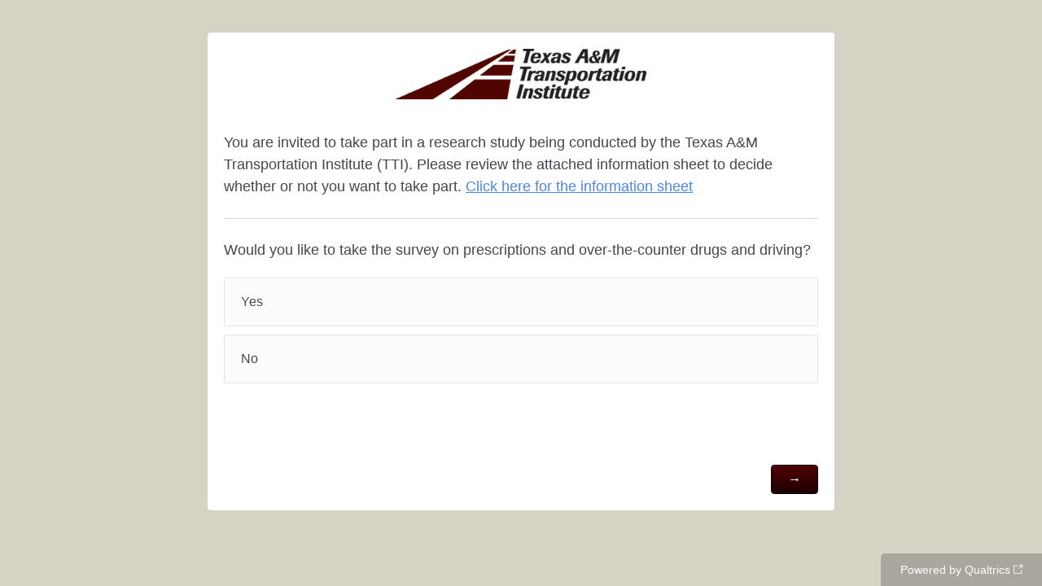

--- FILE ---
content_type: text/html; charset=utf-8
request_url: https://tti.qualtrics.com/jfe/form/SV_0kTMRUDw4JxdtCR
body_size: 49841
content:
<!DOCTYPE html>
<html class="JFEScope">
<head>
    <meta charset="UTF-8">
    <meta http-equiv="X-UA-Compatible" content="IE=edge">
    <meta name="apple-mobile-web-app-capable" content="yes">
    <meta name="mobile-web-app-capable" content="yes">
    <title>Online Survey Software | Qualtrics Survey Solutions</title>
    
        <link rel="dns-prefetch" href="//co1.qualtrics.com/WRQualtricsShared/">
        <link rel="preconnect" href="//co1.qualtrics.com/WRQualtricsShared/">
    
    <meta name="description" content="Qualtrics sophisticated online survey software solutions make creating online surveys easy. Learn more about Research Suite and get a free account today.">
    <meta name="robots" content="noindex">
    <meta id="meta-viewport" name="viewport" content="width=device-width, initial-scale=1, minimum-scale=1, maximum-scale=2.5">
    <meta property="og:title" content="Online Survey Software | Qualtrics Survey Solutions">
    <meta property="og:description" content="Qualtrics sophisticated online survey software solutions make creating online surveys easy. Learn more about Research Suite and get a free account today.">
    
    <script>(function(w) {
  'use strict';
  if (w.history && w.history.replaceState) {
    var path = w.location.pathname;
    var jfePathRegex = /^\/jfe\d+\//;

    if (jfePathRegex.test(path)) {
      w.history.replaceState(null, null, w.location.href.replace(path, path.replace(jfePathRegex, '/jfe/')));
    }
  }
})(window);
</script>
</head>
    <body id="SurveyEngineBody">
    <noscript><style>#pace{display: none;}</style><div style="padding:8px 15px;font-family:Helvetica,Arial,sans-serif;background:#fcc;border:1px solid #c55">Javascript is required to load this page.</div></noscript>
    
        <style type='text/css'>#pace{background:#fff;position:absolute;top:0;bottom:0;left:0;right:0;z-index:1}#pace::before{content:'';display:block;position:fixed;top:30%;right:50%;width:50px;height:50px;border:6px solid transparent;border-top-color:#0b6ed0;border-left-color:#0b6ed0;border-radius:80px;animation:q 1s linear infinite;margin:-33px -33px 0 0;box-sizing:border-box}@keyframes q{0%{transform:rotate(0)}100%{transform:rotate(360deg)}}
</style>
        <div id='pace'></div>
    
    <script type="text/javascript">
      window.QSettings = {
          
        jfeVersion: "a8ef4bfa1e5b68ca5c6385caa82ad0b3b12ea721",
        publicPath: "/jfe/static/dist/",
        cbs: [], bootstrapSkin: null, ab: false,
        getPT: function(cb) {
          if (this.pt !== undefined) {
            cb(this.success, this.pt);
          } else {
            this.cbs.push(cb);
          }
        },
        setPT: function(s, pt) {
          this.success = s;
          this.pt = pt;
          if (this.cbs.length) {
            for (var i = 0; i < this.cbs.length; i++) {
              this.cbs[i](s, pt);
            }
          }
        }
      };
    </script>
    <div id="skinPrefetch" style="position: absolute; visibility: hidden" class="JFEContent SkinV2 webkit CSS3"></div>
    <script>(()=>{"use strict";var e,r,t,a,c,o={},n={};function d(e){var r=n[e];if(void 0!==r)return r.exports;var t=n[e]={id:e,loaded:!1,exports:{}};return o[e].call(t.exports,t,t.exports,d),t.loaded=!0,t.exports}d.m=o,e=[],d.O=(r,t,a,c)=>{if(!t){var o=1/0;for(l=0;l<e.length;l++){for(var[t,a,c]=e[l],n=!0,f=0;f<t.length;f++)(!1&c||o>=c)&&Object.keys(d.O).every(e=>d.O[e](t[f]))?t.splice(f--,1):(n=!1,c<o&&(o=c));if(n){e.splice(l--,1);var i=a();void 0!==i&&(r=i)}}return r}c=c||0;for(var l=e.length;l>0&&e[l-1][2]>c;l--)e[l]=e[l-1];e[l]=[t,a,c]},d.n=e=>{var r=e&&e.__esModule?()=>e.default:()=>e;return d.d(r,{a:r}),r},t=Object.getPrototypeOf?e=>Object.getPrototypeOf(e):e=>e.__proto__,d.t=function(e,a){if(1&a&&(e=this(e)),8&a)return e;if("object"==typeof e&&e){if(4&a&&e.__esModule)return e;if(16&a&&"function"==typeof e.then)return e}var c=Object.create(null);d.r(c);var o={};r=r||[null,t({}),t([]),t(t)];for(var n=2&a&&e;"object"==typeof n&&!~r.indexOf(n);n=t(n))Object.getOwnPropertyNames(n).forEach(r=>o[r]=()=>e[r]);return o.default=()=>e,d.d(c,o),c},d.d=(e,r)=>{for(var t in r)d.o(r,t)&&!d.o(e,t)&&Object.defineProperty(e,t,{enumerable:!0,get:r[t]})},d.f={},d.e=e=>Promise.all(Object.keys(d.f).reduce((r,t)=>(d.f[t](e,r),r),[])),d.u=e=>"c/"+{196:"vendors~recaptchav3",233:"db",438:"vendors~mockForm",821:"barrel-roll",905:"ss",939:"bf",1044:"matrix",1075:"mc",1192:"meta",1205:"timing",1365:"hmap",1543:"recaptchav3",1778:"slide",1801:"fade",2042:"jsApi",2091:"advance-button-template",2292:"hotspot",2436:"slider",2552:"vendors~scoring~cs~matrix",2562:"flip",2603:"mockForm",2801:"fancybox",3432:"mp",4522:"scoring",4863:"dd",5321:"vendors~mockForm~response-summary~fileupload",5330:"fileupload",5453:"default~cs~slider~ss",5674:"pgr",5957:"response-summary",6023:"vendors~fileupload",6198:"te",6218:"ro",6246:"focus-handler",6255:"captcha",6500:"default~hl~hotspot~matrix",6507:"prototype",7211:"sbs",7529:"cs",7685:"preview",7719:"default~hmap~pgr~ro~te~timing",8095:"default~cs~slider",8393:"draw",8606:"default~captcha~cs~db~dd~draw~fileupload~hmap~hl~hotspot~matrix~mc~meta~pgr~ro~sbs~slider~ss~te~timing",9679:"toc",9811:"hl"}[e]+"."+{196:"97848bc9e7c6051ecccc",233:"8ba9f6447cd314fbb68a",438:"53d5364f2fde015d63eb",821:"7889bb8e29b6573a7c1e",905:"351d3164dfd98410d564",939:"eec2597b947c36022f6d",1044:"d8d7465fc033fbb10620",1075:"86a63d9fd6b94fccd78b",1192:"2bda7fa2af76817782a5",1205:"e0a338ca75eae4b40cc1",1365:"b3a7378eb91cc2c32d41",1543:"0c7be974c5976b4baac4",1778:"89aa23ad976cab36539d",1801:"8cb2d1667aca0bc1260e",2042:"c48c082656b18079aa7e",2091:"4f0959084e4a4a187d1d",2292:"14fd8d7b863312b03015",2436:"96ce9dfbc69cf4a6f014",2552:"7cd2196cef0e70bb9e8a",2562:"3266dde7e4660ffcef3a",2603:"c8f6cb94cd9e79b57383",2801:"685cee5836e319fa57a8",3432:"6ae4057caed354cea4bd",4522:"1beb1b30ccc2fa30924f",4863:"4a0994a3732ac4fec406",5321:"41b49ced3a7a9cce58ab",5330:"4e241617d0d8f9638bed",5453:"171b59120e19c43bc4c6",5674:"144a9eb1a74ebd10fb2f",5957:"18b07be3e10880ac7370",6023:"2f608006811a8be8971c",6198:"31e404ce9bb91ad2fdc1",6218:"3cb64ba46db80f90121a",6246:"ba7b22b6a40782e5e004",6255:"a511708ee09ee539c882",6500:"e988cfdc3a56d687c346",6507:"63afbf731c56ba97ae7b",7211:"2d043279f45787cdbc6a",7529:"6440499b8bf1aaf62693",7685:"1241170f420176c2c6ef",7719:"8714f0d6579c8e712177",8095:"3b318c0e91b8cce117d5",8393:"2a48f184a447969fff1f",8606:"017a626bdaafbf05c221",9679:"20b914cfa638dfe959cc",9811:"e3e744cd3ab59c8be98b"}[e]+".min.js",d.miniCssF=e=>"fancybox.0bb59945b9873f54214a.min.css",d.g=function(){if("object"==typeof globalThis)return globalThis;try{return this||new Function("return this")()}catch(e){if("object"==typeof window)return window}}(),d.o=(e,r)=>Object.prototype.hasOwnProperty.call(e,r),a={},c="javascriptformengine:",d.l=(e,r,t,o)=>{if(a[e])a[e].push(r);else{var n,f;if(void 0!==t)for(var i=document.getElementsByTagName("script"),l=0;l<i.length;l++){var b=i[l];if(b.getAttribute("src")==e||b.getAttribute("data-webpack")==c+t){n=b;break}}n||(f=!0,(n=document.createElement("script")).charset="utf-8",n.timeout=120,d.nc&&n.setAttribute("nonce",d.nc),n.setAttribute("data-webpack",c+t),n.src=e),a[e]=[r];var s=(r,t)=>{n.onerror=n.onload=null,clearTimeout(u);var c=a[e];if(delete a[e],n.parentNode&&n.parentNode.removeChild(n),c&&c.forEach(e=>e(t)),r)return r(t)},u=setTimeout(s.bind(null,void 0,{type:"timeout",target:n}),12e4);n.onerror=s.bind(null,n.onerror),n.onload=s.bind(null,n.onload),f&&document.head.appendChild(n)}},d.r=e=>{"undefined"!=typeof Symbol&&Symbol.toStringTag&&Object.defineProperty(e,Symbol.toStringTag,{value:"Module"}),Object.defineProperty(e,"__esModule",{value:!0})},d.nmd=e=>(e.paths=[],e.children||(e.children=[]),e),d.p="",(()=>{if("undefined"!=typeof document){var e=e=>new Promise((r,t)=>{var a=d.miniCssF(e),c=d.p+a;if(((e,r)=>{for(var t=document.getElementsByTagName("link"),a=0;a<t.length;a++){var c=(n=t[a]).getAttribute("data-href")||n.getAttribute("href");if("stylesheet"===n.rel&&(c===e||c===r))return n}var o=document.getElementsByTagName("style");for(a=0;a<o.length;a++){var n;if((c=(n=o[a]).getAttribute("data-href"))===e||c===r)return n}})(a,c))return r();((e,r,t,a,c)=>{var o=document.createElement("link");o.rel="stylesheet",o.type="text/css",d.nc&&(o.nonce=d.nc),o.onerror=o.onload=t=>{if(o.onerror=o.onload=null,"load"===t.type)a();else{var n=t&&t.type,d=t&&t.target&&t.target.href||r,f=new Error("Loading CSS chunk "+e+" failed.\n("+n+": "+d+")");f.name="ChunkLoadError",f.code="CSS_CHUNK_LOAD_FAILED",f.type=n,f.request=d,o.parentNode&&o.parentNode.removeChild(o),c(f)}},o.href=r,t?t.parentNode.insertBefore(o,t.nextSibling):document.head.appendChild(o)})(e,c,null,r,t)}),r={3454:0};d.f.miniCss=(t,a)=>{r[t]?a.push(r[t]):0!==r[t]&&{2801:1}[t]&&a.push(r[t]=e(t).then(()=>{r[t]=0},e=>{throw delete r[t],e}))}}})(),(()=>{var e={3454:0};d.f.j=(r,t)=>{var a=d.o(e,r)?e[r]:void 0;if(0!==a)if(a)t.push(a[2]);else if(3454!=r){var c=new Promise((t,c)=>a=e[r]=[t,c]);t.push(a[2]=c);var o=d.p+d.u(r),n=new Error;d.l(o,t=>{if(d.o(e,r)&&(0!==(a=e[r])&&(e[r]=void 0),a)){var c=t&&("load"===t.type?"missing":t.type),o=t&&t.target&&t.target.src;n.message="Loading chunk "+r+" failed.\n("+c+": "+o+")",n.name="ChunkLoadError",n.type=c,n.request=o,a[1](n)}},"chunk-"+r,r)}else e[r]=0},d.O.j=r=>0===e[r];var r=(r,t)=>{var a,c,[o,n,f]=t,i=0;if(o.some(r=>0!==e[r])){for(a in n)d.o(n,a)&&(d.m[a]=n[a]);if(f)var l=f(d)}for(r&&r(t);i<o.length;i++)c=o[i],d.o(e,c)&&e[c]&&e[c][0](),e[c]=0;return d.O(l)},t=self.webpackChunkjavascriptformengine=self.webpackChunkjavascriptformengine||[];t.forEach(r.bind(null,0)),t.push=r.bind(null,t.push.bind(t))})()})();</script>
    <script src="/jfe/static/dist/jfeLib.41e905943427321fa036.min.js" crossorigin="anonymous"></script>
    <script src="/jfe/static/dist/jfe.b2aa22a9b68ea0a1d846.min.js" crossorigin="anonymous"></script>


    <link href="/jfe/themes/skins/tti/tamu2/version-1649637459770-e7edc3/stylesheet.css" rel="stylesheet">

    <link id="rtlStyles" rel="stylesheet" type="text/css">
    <style id="customStyles"></style>

    <style>
      .JFEScope .questionFocused   .advanceButtonContainer {transition:opacity .3s!important;visibility:unset;opacity:1}
      .JFEScope .questionUnfocused .advanceButtonContainer, .advanceButtonContainer {transition:opacity .3s!important;visibility:hidden;opacity:0}
      .Skin .Bipolar .bipolar-mobile-header, .Skin .Bipolar .desktop .bipolar-mobile-header, .Skin .Bipolar .mobile .ColumnLabelHeader {display: none}

      /* Change color of question validation warnings */
      .Skin .ValidationError.Warn {color: #e9730c;}

      /* Hide mobile preview scrollbar for Chrome, Safari and Opera */
      html.MobilePreviewFrame::-webkit-scrollbar { display: none; }

      /* Hide mobile preview scrollbar for IE and Edge */
      html.MobilePreviewFrame { -ms-overflow-style: none; scrollbar-width: none; }
    </style>
    <style type="text/css">.accessibility-hidden{height:0;width:0;overflow:hidden;position:absolute;left:-999px}</style>
    <div id="polite-announcement" class="accessibility-hidden" aria-live="polite" aria-atomic="true"></div>
    <div id="assertive-announcement" class="accessibility-hidden" aria-live="assertive" role="alert" aria-atomic="true"></div>
    <script type="text/javascript">
      (function () {
        var o = {};
        try {
          Object.defineProperty(o,'compat',{value:true,writable:true,enumerable:true,configurable:true});
        } catch (e) {};
        if (o.compat !== true || document.addEventListener === undefined) {
          window.location.pathname = '/jfe/incompatibleBrowser';
        }

        var fv = document.createElement('link');
        fv.rel = 'apple-touch-icon';
        fv.href = "/brand-management/apple-touch-icon";
        document.getElementsByTagName('head')[0].appendChild(fv);
      })();
      QSettings.ab = false;
      document.title = "Online Survey Software | Qualtrics Survey Solutions";
      
      (function(s) {
        QSettings.bootstrapSkin = s;
        var sp = document.getElementById('skinPrefetch');
        if (sp) {
          sp.innerHTML = s;
        }
      })("<meta name=\"HandheldFriendly\" content=\"true\" />\n<meta name = \"viewport\" content = \"user-scalable = no, maximum-scale=1, minimum-scale=1, initial-scale = 1, width = device-width\" />\n<div class='Skin'>\n\t<div id=\"Overlay\"></div>\n\t<div id=\"Wrapper\">\n\t\t<div id='ProgressBar'>{~ProgressBar~}</div>\n\t\t<div class='SkinInner'>\n\t\t\t<div id='LogoContainer'>\n\t\t\t\t<div id='Logo'></div>\n\t\t\t</div>\n\t\t\t<div id='HeaderContainer'>\n\t\t\t\t\t<div id='Header'>{~Header~}</div>\n\t\t\t\t</div>\n\t\t\t<div id='SkinContent'>\n\t\t\t\t<div id='Questions'>{~Question~}</div>\n\t\t\t\t<div id='Buttons'>{~Buttons~}</div>\n\t\t\t</div>\n\t\t</div>\n\t\t<div id='Footer'>{~Footer~}</div>\n\t\t<div id='PushStickyFooter'></div>\n\t</div>\n\t<div id=\"Plug\" style=\"display:block !important;\"><a style=\"display:block !important;\" href=\"http://www.qualtrics.com/\" target=\"_blank\">{~Plug~}</a></div>\n</div>\n<script>Qualtrics.SurveyEngine.addOnload(Qualtrics.uniformLabelHeight);<\/script>");
      
      
      (function() {
        var fv = document.createElement('link');
        fv.type = 'image/x-icon';
        fv.rel = 'icon';
        fv.href = "https://tti.qualtrics.com/brand-management/brand-assets/tti/favicon.ico";
        document.getElementsByTagName('head')[0].appendChild(fv);
      }());
      
      
    </script>
        <script type="text/javascript">
          (function(appData) {
            if (appData && typeof appData === 'object' && '__jfefeRenderDocument' in appData) {
              var doc = appData.__jfefeRenderDocument

              if (doc === 'incompatible') {
                window.location = '/jfe/incompatibleBrowser';
                return
              }

              window.addEventListener('load', function() {
                // farewell jfe
                delete window.QSettings
                delete window.webpackJsonp
                delete window.jQuery
                delete window.ErrorWatcher
                delete window.onLoadCaptcha
                delete window.experimental
                delete window.Page

                var keys = Object.keys(window);
                for (let i in keys) {
                  var name = keys[i];
                  if (name.indexOf('jQuery') === 0) {
                    delete window[name];
                    break;
                  }
                }

                document.open();
                document.write(doc);
                document.close();
              })
            } else {
              // prevent document.write from replacing the entire page
              window.document.write = function() {
                log.error('document.write is not allowed and has been disabled.');
              };

              QSettings.setPT(true, appData);
            }
          })({"FormSessionID":"FS_7vbYZTdGOROThVT","QuestionIDs":["QID22","QID23"],"QuestionDefinitions":{"QID22":{"DefaultChoices":false,"DataExportTag":"Q1","QuestionID":"QID22","QuestionType":"DB","Selector":"TB","Configuration":{"QuestionDescriptionOption":"UseText"},"Validation":{"Settings":{"Type":"None"}},"GradingData":[],"Language":{"EN":{"QuestionText":"<p>You are invited to take part in a research study being conducted by the Texas A&amp;M Transportation Institute (TTI). Please review the attached information sheet to decide whether or not you want to take part.&nbsp;<a href=\"https://tti.qualtrics.com/CP/File.php?F=F_6VbPuzg931i7abb\" target=\"_blank\">Click here for the information sheet</a></p>"}},"NextChoiceId":4,"NextAnswerId":1,"DataVisibility":{"Private":false,"Hidden":false},"SurveyLanguage":"EN"},"QID23":{"DataExportTag":"Q2","QuestionType":"MC","Selector":"SAVR","SubSelector":"TX","Configuration":{"QuestionDescriptionOption":"UseText"},"Choices":{"1":{"Display":"Yes"},"2":{"Display":"No"}},"ChoiceOrder":["1","2"],"Validation":{"Settings":{"ForceResponse":"OFF","ForceResponseType":"ON","Type":"None"}},"Language":{"EN":{"QuestionText":"Would you like to take the survey on prescriptions and over-the-counter drugs and driving?&nbsp;","Choices":{"1":{"Display":"Yes"},"2":{"Display":"No"}}}},"NextChoiceId":4,"NextAnswerId":1,"QuestionID":"QID23","DataVisibility":{"Private":false,"Hidden":false},"SurveyLanguage":"EN"}},"NextButton":null,"PreviousButton":false,"Count":2,"Skipped":0,"NotDisplayed":0,"LanguageSelector":null,"Messages":{"PoweredByQualtrics":"Powered by Qualtrics","PoweredByQualtricsLabel":"Powered by Qualtrics: Learn more about Qualtrics in a new tab","A11yNextPage":"You are on the next page","A11yPageLoaded":"Page Loaded","A11yPageLoading":"Page is loading","A11yPrevPage":"You are on the previous page","FailedToReachServer":"We were unable to connect to our servers. Please check your internet connection and try again.","ConnectionError":"Connection Error","IPDLError":"Sorry, an unexpected error occurred.","Retry":"Retry","Cancel":"Cancel","Language":"Language","Done":"Done","AutoAdvanceLabel":"or press Enter","DecimalSeparator":"Please exclude commas and if necessary use a point as a decimal separator.","IE11Body":"You are using an unsupported browser. Qualtrics surveys will no longer load in Internet Explorer 11 after March 15, 2024.","BipolarPreference":"Select this answer if you prefer %1 over %2 by %3 points.","BipolarNoPreference":"Select this answer if you have no preference between %1 and %2.","Blank":"Blank","CaptchaRequired":"Answering the captcha is required to proceed","MCMSB_Instructions":"To select multiple options in a row, click and drag your mouse or hold down Shift when selecting. To select non-sequential options, hold down Control (on a PC) or Command (on a Mac) when clicking. To deselect an option, hold down Control or Command and click on a selected option.","MLDND_Instructions":"Drag and drop each item from the list into a bucket.","PGR_Instructions":"Drag and drop items into groups. Within each group, rank items by dragging and dropping them into place.","ROSB_Instructions":"Select items and then rank them by clicking the arrows to move each item up and down."},"IsPageMessage":false,"ErrorCode":null,"PageMessageTranslations":{},"CurrentLanguage":"EN","FallbackLanguage":"EN","QuestionRuntimes":{"QID22":{"Highlight":false,"ID":"QID22","Type":"DB","Selector":"TB","SubSelector":null,"ErrorMsg":null,"TerminalAuthError":false,"Valid":false,"MobileFirst":false,"QuestionTypePluginProperties":null,"CurrentMultiPageQuestionIndex":0,"Displayed":true,"PreValidation":{"Settings":{"Type":"None"}},"IsAutoAuthFailure":false,"ErrorSeverity":null,"PDPErrorMsg":null,"PDPError":null,"QuestionText":"<p>You are invited to take part in a research study being conducted by the Texas A&amp;M Transportation Institute (TTI). Please review the attached information sheet to decide whether or not you want to take part.&nbsp;<a href=\"https://tti.qualtrics.com/CP/File.php?F=F_6VbPuzg931i7abb\" target=\"_blank\">Click here for the information sheet</a></p>","Active":true},"QID23":{"Highlight":false,"ID":"QID23","Type":"MC","Selector":"SAVR","SubSelector":"TX","ErrorMsg":null,"TerminalAuthError":false,"Valid":false,"MobileFirst":false,"QuestionTypePluginProperties":null,"CurrentMultiPageQuestionIndex":0,"Displayed":true,"PreValidation":{"Settings":{"ForceResponse":"OFF","ForceResponseType":"ON","Type":"None"}},"Choices":{"1":{"ID":"1","RecodeValue":"1","VariableName":"1","Text":"","Display":"Yes","InputWidth":null,"Exclusive":false,"Selected":false,"Password":false,"TextEntry":false,"TextEntrySize":"Small","TextEntryLength":null,"InputHeight":null,"Error":null,"ErrorMsg":null,"PDPErrorMsg":null,"PDPError":null,"Displayed":true},"2":{"ID":"2","RecodeValue":"2","VariableName":"2","Text":"","Display":"No","InputWidth":null,"Exclusive":false,"Selected":false,"Password":false,"TextEntry":false,"TextEntrySize":"Small","TextEntryLength":null,"InputHeight":null,"Error":null,"ErrorMsg":null,"PDPErrorMsg":null,"PDPError":null,"Displayed":true}},"ChoiceOrder":["1","2"],"ChoiceTextPosition":"Left","Selected":null,"IsAutoAuthFailure":false,"ErrorSeverity":null,"PDPErrorMsg":null,"PDPError":null,"QuestionText":"Would you like to take the survey on prescriptions and over-the-counter drugs and driving?&nbsp;","ExistingChoices":{},"ProcessedDisplayChoiceOrder":["1","2"],"ChoiceOrderSetup":true,"Active":true}},"IsEOS":false,"FailedValidation":false,"PDPValidationFailureQuestionIDs":[],"BlockID":"BL_4Ot0GZPwva21WXr","FormTitle":"Online Survey Software | Qualtrics Survey Solutions","SurveyMetaDescription":"Qualtrics sophisticated online survey software solutions make creating online surveys easy. Learn more about Research Suite and get a free account today.","TableOfContents":null,"UseTableOfContents":false,"SM":{"BaseServiceURL":"https://tti.qualtrics.com","SurveyVersionID":"9223370442357940231","IsBrandEncrypted":false,"JFEVersionID":"6b0eda6d8bcfaba2fd6256ff86c37cf351f2dcab","BrandDataCenterURL":"https://yul1.qualtrics.com","XSRFToken":"FwSYVKUR_ZpQZWjIGsT9cQ","StartDate":"2026-01-18 16:41:36","StartDateRaw":1768754496053,"BrandID":"tti","SurveyID":"SV_0kTMRUDw4JxdtCR","BrowserName":"Chrome","BrowserVersion":"131.0.0.0","OS":"Macintosh","UserAgent":"Mozilla/5.0 (Macintosh; Intel Mac OS X 10_15_7) AppleWebKit/537.36 (KHTML, like Gecko) Chrome/131.0.0.0 Safari/537.36; ClaudeBot/1.0; +claudebot@anthropic.com)","LastUserAgent":"Mozilla/5.0 (Macintosh; Intel Mac OS X 10_15_7) AppleWebKit/537.36 (KHTML, like Gecko) Chrome/131.0.0.0 Safari/537.36; ClaudeBot/1.0; +claudebot@anthropic.com)","QueryString":"","IP":"18.219.238.156","URL":"https://tti.qualtrics.com/jfe/form/SV_0kTMRUDw4JxdtCR","BaseHostURL":"https://tti.qualtrics.com","ProxyURL":"https://tti.qualtrics.com/jfe/form/SV_0kTMRUDw4JxdtCR","JFEDataCenter":"jfe7","dataCenterPath":"jfe7","IsPreview":false,"LinkType":"anonymous","geoIPLocation":{"IPAddress":"18.219.238.156","City":"Columbus","CountryName":"United States","CountryCode":"US","Region":"OH","RegionName":"Ohio","PostalCode":"43215","Latitude":39.9625,"Longitude":-83.0061,"MetroCode":535,"Private":false},"geoIPV2Enabled":true,"EDFromRequest":[],"FormSessionID":"FS_7vbYZTdGOROThVT"},"ED":{"SID":"SV_0kTMRUDw4JxdtCR","SurveyID":"SV_0kTMRUDw4JxdtCR","Q_URL":"https://tti.qualtrics.com/jfe/form/SV_0kTMRUDw4JxdtCR","UserAgent":"Mozilla/5.0 (Macintosh; Intel Mac OS X 10_15_7) AppleWebKit/537.36 (KHTML, like Gecko) Chrome/131.0.0.0 Safari/537.36; ClaudeBot/1.0; +claudebot@anthropic.com)","Q_CHL":"anonymous","Q_LastModified":1616183539,"Q_Language":"EN"},"PostToStartED":{},"FormRuntime":null,"RuntimePayload":"idGGZPnTSz5X8XBQ2G+vtUXnrKMB+3mBXAeoznXo/Bd0sbUPo2dW0KyYtmtMjrQKf/W7GzV8PnjDr6W/HYlnuV9MzMf8V+LfX7kHBYvdobZYe0dxWNHfgTqai5+qveLYBO/[base64]/IbxeyOXS58oYNpB50QdYANmtihDH4cPxDyY6v+TneTXuoqe02J+vvEdSJSb83YQSPQqZox1aimihd8mjsV+73pijx8I4+Go8m/fbMGqrKb8NCePqikAa5qM0vhCQO+7LeCvLSU95KLYPG88CoHSOnThORLVghwrvyrCcLABDyEBuXsGOB3nPajEG6srG3k3/Su8HziyT28sMyKqQYfupjiiLdJBIqNWiexPtEFh7Kux6gXdxD0ep4p3KLqmeUk+Z3LqQ5Bqc24brxUhz9XeADfmZgKLKo4z5kTnUPjzrquMIrZN9L4wl+BUQayxrj3WzSb9HPORD6DSVP/P5/aySpbLvCPYdpdVdWmHLfXRMCShPR3n+X6CgjZTl1htC+THEAjnEpsRzHjRaxdfXD0Kt22D/99x9vq9zv298ShfglkRwJwUGOd9tE/3mbhr15qMJGo50UkEXfv0TRuMZbsx9OAH/[base64]/IC87EyYyV/UOLW3dQpZa/LuJ1OmrGm5YuSRjxfdHpAhqBI8pRVtSLvspretStcbMMQ1GFmpvN6ZI/iIjXRS1KieS+fpsIeUX1lIkS1Q368Stc7U0dZXA0Ei7gGLlBHVx1QyKgDxXdYaRp5Fzw9jtVszTcaLsd/UrtcQbDSiyC3t7N/[base64]/IZV+haffG2tGUvejWRFmfURIVtWVfHcizIVkx5LPg/Law/RfVMmYTeh6MeV6r18sh7KAmucvCTCvx0Ucr9WjJSXJQP/1W1NMs85gH7JakS/65pFTjqMi/yxuBi1T5tm0Bg6OOdBET2HRU+CCIRVX0u8UMKsbvPREPTVDC71/w2OeBUe9XZHkZhQpNx4PWblL9/99gQJCakejOc09914lenGz7iKJnCt5k3Ty5lDMaAHF5UWlfBkkxoOejYGgiyM8Q2iF9wPFQiuic8k0JsWyVQ+BnZJk5FYo92xBxAlQPIiSnqN2Um/K5/Qhhl2M6WavL6wnyyzDE4oa8qm/w2wVIsDUgo1z0XMwPqbJrv8Duzya/LbF4HtirasE0c4nYAW+AOSKLyPHIz9I1bGIncUutK2lYvXnnF2tZw0DNeCVGi3b/mo3xyjBrrwWO3ZPK3wrclReLCY9rZG0GgAv+CFYPQZLOZbT+ABemGb5z1x+2cGQNdeVUpsEKPaDRlU2C2PZ5digoh7IV+SBVcittjGSI/iiwbz4O0TE4HQVRR8lI9t4o0FDk/Rmk817eFD/I3Pl9oCj7bFPB7GMuRedOlVESPRq5b39aqbB0tEJGsxXvvTCAVblapoXVW/Q+MNO8FzY8O5yLHf80ZNLKsagnhDP5smNDBf8Wi1o5iFd/Qi9ZFYN4hqZ77Rph7ZM4swZ8W+xaP3oDMifWrRwCblVIAIaabAe1dAjB0+suUPmsGMmQtw80TgD1eI9bTuQgvJsjN7OIRJ+IDNx+5ritnezNol3T/g3Fih4K2WjbHyCAPF21VJPfDDtObxx/+Xp3IrHvvhen/WmdmlAPqrScCwOQsvZkxHxngdE2j+do3m9ywxJD4WVym0amH4Z0dOoOp5EYT0LOlh+AMKlcVyXGBow1rHjw6Aq0yBiCdZ9qyGe3/bmfHIuBw/MEOr9Ncz+eBu06Ga6IMFinBEY/OYg5HHIY9lJVtk4qWS3bqjZ16VApEmJof9Zfatjhiz+GoC8ISNsEHekSFBDD1w7pq96Z/qQTFUJmg0gTXt0QKW2zNuWJrbt3UOHKp2a3Bu+ZWCdlYXKjuv4ywTG6zKCfGl0SU1qjnqozL77N2xXbX1hmHf8NkjAbkZor76FA+r/uMHk8C/jdfvDxWwAANQiNKYW2bOp4Mc9scSmwstNfbV0lGTq9Ay5Vw7Ls1pn/pcDdOImozTG34pbV1IU7xcKpw4z7M2ntHRr4uNnvwYg3bwODOap7Zai+Af8XN3ofvXk5kIJNrdsF1Fe7ckPMywSLYksXZwtVSm/m9eBK8FuL9ZCtWU5wEGGs8VaqO+nTc9qFXPpCNNEBaOunbHhC+Ewl5nAXrw6s7OmIY5o+VVW0FYGRA4JQHFJSB83JkmsPDVrxOtMwxYjLWIAkJk/jGE7E/odarcZJN6WkosJN9lnf+QvMWbKDgYFTYRmXi0/QO6AIvryExeUQUEWuednQ86CaIvZQDmLd91oblXB5t6bRYb0JvRBX84ZGP4AZGXvrmnz2yPsxTE8C2TBt+Ke2fzaMXrmcf44VpdCN2od5v/wrJfu8cyv5rKmVBTMDPyf8yCpUAsj0ET1rsKXkvc8bQMkBsZmurKhvEPB7Tu0Gq7758PFT3nZRF9A1iGc/tkld/qiVnP2pNkydoPBx7x7mhSjgc+fNfbHzeTh7nS5pR2aNsP6dlgakMNzVYswqH1kW1GgVPBhTRhJvmPKEWgLAXDDSh7+CYwczW6iDy5WPG9uroLx+qJMqaHt846mrDNaPIr8zoJH6cyXg9b3Zejik+6SieU/m6hnx0ydGmaVzr85vchexX3llv+GHUMFTh+BBZYbtoG6o+sJDNiXd6EMMZ4G8bonusUPnPzVeNJ/UHpPJjn5aLHbkGOF2ksPOUki3mVVe3CU5HCKzlFezpUXZKfq+FrOesHSjRryU/72G8pmn5lXeTa6ieiRzLFNWPXlvDEAp/dHq0YU8iHgF6MUjHzHmZS/Pn7YuYsrD/akKKK9fAS8V1F0ulNEjdvOJD8yOwaZS5a2cKyqoG/[base64]/[base64]/r9gyZtNoy9HP4HjsR24x4cmU06JBiYMXHe2wg6d0cr0Ls6SZXqOV4nf/nqqy7q7s2oBGTzWdMb28HcgMEnBdx7hkrX5di8ZMvVtL7oASptPsdmTCGWyTgVnNruCretiVoUQknFI1dSRe6y4WPJtym8km4yeI6gTslko5uBJi9rmxKQgNyjQtue8wq7n9WS+qo6ySiIcdMW7a/+uvd/WQerSlpBNzJK+oyzpIgAULsBdfyY/6h3WVrN1HKUXi5KkUJxnVZQRjDw79OY48MqUVtaj2KhTVZIn/EUroNDJ62CSyaJ+LDimPay3aUnObKgMJN9i2dSSLctHjWh1VTc9ptj9Sffr9POA71fyd6ZHs7E+27/55PTr8EE5IRkD33uJsd9mmVkuSu757r7VR63r/1w6bvfJ+7hXNR0hCB6W1asdQB/JFeBJVJnAx8YMgqiKAIHNR5VyFX0xfVjOukSay/[base64]/pvXbcThr5PpFaHInoIx6hwbAtFLbT9lFQHYLUce1ODCHJ7Zylf6N8QdIWRt2A3i7N2g/AC5FYjtHtLhFy839XhRaE4QFmwjpei6DUOR3H/g4qpmlCdM8g36YjmRYKBVAb2NvNawhHO7XR7p8f9tGenUISCSYvMlJaGDQkU4Iu/9JwcoHRP/DLM1jycGVyCMaPSEZKsCwrPLb9MFIKvmCDD2tOjiZCaJyhW4PUURTW4IRLVbwKB48s5A51i6cCfH9VwxGRKPUV4Bet0c6AC7cFuHZ/t+ZADZs8Ndqb1mRTYhNjdRxVXeFdWvIQOSwdQnk9Su0MxsX8ScIebA0xNLZVn1cl/yNhzbCXMxbmql3xV65JI2FHi949PZxSfqVoQJN/XH3tUXXOtWuPEIpk7gFTDw/iEz4jPwEHj+c83dNDwElPOe40hT+h4u0HpC7MVSCgA0UGl9GW8OxbC262ofpwYc5c0tK25ynHV31Yha5Y+buRHmZan6Pqk/[base64]/ca5db9nz5j4WLmI6bYnDnkYtYqOmOF6TGpZg8thvXmbtnVW65DoPq8vHzEu8+o/MKl2fGeA7sug/[base64]/qYKS9B0RGtiTHczQNblxeqwo5j4tHeFVgxJqgytbwLDrmIYARAkz4W7qemN2bcial/crJNwLSFrT8wS0tdTmg533N/KWFqYXIE+UbIH6AA7Y01e6h/rnzTfl7lkZ1Q4WcKiWWR241lD7F8qkoZATjvnJLicwC2PHIxIxOnqdZi5P47fAwudwmKFLFtt4BZ7pEY7SXDhmtUEks/jvpUF1OZnnDiB81YUlp78u5WGpWyemVk4U7+uiUukEonB8o877sRFUrEkUt+SO2HSmOXyN1lP9b127eke3a/IYF8fSXOdE22t5YKMGACtbrvFUyljqHk2hQ5vn7h7IZQyO2mNTbolrttlWFzFhuxaiE8km+iZugECzY6yBeD4f43HdbsX4OpmSJxPwZQYUPTcClb2kNUfxtye6hEMSnl8r7lK7e0zMpYkIRath9sKTtyMDHqQyQFx4XFaaa781FLMgsLakq9sGWZXcyscRs/jqvtbZ7HmIh54U5u3qRQjPeQnuut1VK4HlOEQ+FqgokRc8d0sLcHwfdejYCj36HH/dx7V1aAuRtOMb5PrWNmEuguBz1/wGRoPFM4akNvGuhangvOq/[base64]/w51qrDHx5Fv1q2YDXY6xXV46msmx0gw0R8psgopGFnuh+VG2KPhbPW64aScNAchzLORg+9rlZ44xN/4BfOjsafpiyy8bifPZ2HE2xsN25/VIZYwMOUz6VEAZ8+ONVu/CjiLwbOiUhc/k27FLDcRsgMhNfiJFiBbCqCDxQkQh56QtRDEDepC8iRN2JO02TosAQ5RSk2r22nN6JdDaz76OMT+ozvYjw8QqFGbFjti20YZtcgEWxpxz+xoVesokYU+yXcp4MDLvva5ncO7pASLcjnkOkswgEbV7DmNT/8nim0dLd7XQdN6rVb1Ie6OWQhcGFwCzB2EJ1D4XW/1TxPs6LRIw/0FWX+wFdgYo1bm9vP4Oqmb1jU0J9wuYtCzGuwjZtzK2RXZjE4iRUU7rHtglve73n4pScThl8wYiT3iEdG8FYjtVeLBq86Oa0hAIfQgZkbNUJP+wQB/[base64]/276+iSi1pTNupXfrrfYuwfMLo7fgp/XvdetRckMv2acMpNF5O6mCmE+or4cdwAIAKZEDQWB6AT7NwW/ifj4vm5qCcQc450reaoKInOj5Y0tTJrKdqHHtMr4MkTzrWaHPCJZH4txnMCOeYIUt1N6N6k40W+2JPcjUWY+50Cwami+W9LpBRr89Cb4dPItp8Nd3OqoKqRQesVU3VCc39XF/CUBvg30KBOWozZs+pVfNhDWWA3eoQFpQf7aOvH1kbKv/h42quSy9GN68qAeMi9/0dzGYg8AwnnDarObfVvIsstkLUcwBp0rSZdi8Do6//1pGZDhRgt3KBvR+nwp6jZW8H7Wt/6SJgfw1rSX6X2TtWS20mvx2wYBfYJu/sJUeAzQmqTc7n15caegbcUC5HCOxFYyMemn6lzqf9KbxQvgZqXgzuozdiB5cZXaIDyxt3eg+lFkPwRGWPxRv4gIt6t+cthVExGoa6+7ZyeUJP8GMcY/JBcHF2CSBITw1DeM2yayqk/[base64]/kSxUIIAahIv0q4O2rmugt/+T+0/wnOVlnP+11lk5AjijSgdQdz/EUMaGn26Rz0bBMw40XHkF8kT4Ji2/n/PdYC+hRoxnuhVZR8PylGFINmxBzRQh7zh3hAmtIf47EZWmfEdwVPI+IMXjCqUoQxrCdlFOlTONOyCvsS5v9TEwwHLFLLSN3lQyUOZ1bMgJHX/GUNGvzoA/aLQLTExKo0c+qLb1sOyLcB6VCS6k8lyGRGCLo6DSfgH2b2roTmcTJRw0RDbYfWi0L2yPaA/HUSpo2VuJAVMDM8tZKhGLpnOXahFhJ8Djjq6pLCSqkTzfV3XfUI9rYrOQ5c+5kXudULSpzy6VC7wXfIzHbfDef5xfuGzBS6qjRfTwR7m4+XPso1+0v0aJvL3NW1r+zK6Jyi9VBjpcN6AkGJSQQV75r5sBu8godRIltdytRVdX49MTS9v4GDrM+z6hBi/aJ5n/csfV6Mg62CmOk/6xdWNaUQhLkLZakg3guRpKVD9exNKT7MNCayA6PSvKLun5ItLkBrhJrIPz6Tyny7Jpxn7lSfeE+B5vrL2nMIs7bX0l6nz5ymdH0oQbDwyqunLaWfKHNfkkZP+1e0c4jL01DIU9bI0LqexVCEA4Nx3g/Agw5chNE2B33RnZuZpxmvqFj0gSH9ZnTBEksbPzS04PdZYnAwywNT7CVUcW3yADsHjIwaghr6qwQxg+yYdPWVZ4SW2ekE8oBIJiwp32sU//ZOj4EvGaxilS2PSfOvnJr0tLXe21f9dHgWHnOxxqphuQ0iZfql40LWa/TiUMfAN3DTSW7ashizYDYT9JMW935GMdSUXD2h4PQEQ5RMrXnjNKe07/mWLOstbsb26CLAdJmIvq8AElaKYRVZtQTiclRe8dEoseFbId2Q9l9oeZDdRafq6h1s/[base64]/+BidrqvmkpPkSSgfEsLyWRO4SrczhJ/DZsaCsoryAo3extSMKUSuAnyS+3iIETRHrJgaj8cyil6BMKwhIVKqQBCDXxxFNRqy5a90hp+AF6ZkbosKi1YWarSphOr2gnb5terYjRo2ychD8tz3Cf9IC6NH9vtbm8tfwSNxForkLgu+mt9K8Qzt66v0bHvZsLuEhtw+o3SroswXbsUe/x0CJT+ol91+kFF/fOtcj4hekqZYs7Wkws7F2GwlHfF1gqdTYK6UCMq+6Bkj/9xDCtH3XcYIJBBKO+83omp6Y53mf6JFLqe1V4eSY2i1HP/UJWCS6V0a3G2cxpGQpVqrXz84kasuI66Op+Hbd1AklJy/[base64]/[base64]/+xWFSCv+fWl4PjnX+il9VPC3mJNezPDTk5UoUjVIbZPMDj2K9u9PP7+AII1LZ0/x2DvtLJpwRkzkBfvwp/W/8QTfhBUFW1nbjYE5Umn9GhnsfiyGWfuheSkW7AS92XaKP7DPmKJqqmLcVINSp6h/LpEe3ibejnShQQxQHHj9I377lSBI1fpoPhLeh8oBe6iGtLqob/YVClpTr34jeqLNTdI30Jw7MDvtowI1Di9mw+NI7w+JWfzM0YQk5a+XQMeRcOUOt+VZ+exm/40IFda2oDKscPkE5DPVnGCeCRQD1f/Y69sFYD4HeMId7WGExQeYbd5kfIuXGE0bvL9c1kFmGbP1RCY/hR0j/2b1hr050sbHXd6P7ua2MpZ0OXr/nTnuFD2HqAQtrC1sjWzSfbl2dfJOdh6GsWYoSK0tTLV9/K5oUzkwt5o7t6SdsRs/hiFWI7WTG1ANmbuVJeF2oq9fvWA6tqHxyJgpdm2KY+G3Dde/bJ3Ww0fYFttqvzLomxzMcaXOfB22drEH5mB7wTehbKcZc51l6Hs6vnLPAPWJdh/U+MapnI1YCwcuLxVLwpPXjp/fOTeZnA50DdgcLXJiqFoDHEe1SHekXHTSCWaKuuZfTjvUauRZU9xRZvsE1O7K0fCvv7MOiINEq0c+PClbPYofC4o3c7sx9dUvvmtjUyDfZvQYGSAkDEtyv7pxw8IvwGZXKoB55zCmQknu6m015Th8/sVGVtE5cdXZ3bgg83LXZ0KfMAVPIG/VEiZ89AIR00OakK3TnozG97hequzgH0ZiNeoLkd3GrpboGj7EOxVEQhwSE0wj1/G6fljBXJgMPT7Vu6DqerdnKvqiE/5efli4efvgrQt4Bt3Rajfms0lXqUqLu2QdQTSYThaiM2+8ZHNDI9WMM8djRA2VPWeRHiVE1/Ivc7O/SuLg8Y44UbZdDiy9CRzS7sIi+E+Cc8T/APRQkVhLK2RygLlxu13FmmaMORdwhTvVw3uFtskpxq0u8hk3xW65kR74KNP/dh6l9X8J3eGCz9FpvslJ/3mf3xxs3aYy8Z9cy4ncskhFNh3pc7oCQw+N6qgQhYCasFOjxHjjn7UxVHuFlaxfjMdo2S/[base64]/DW5JxAO+ZF6q+zqckIZoy3fePy8AgmaIch65nzMSRc1kvz2GyoVYi0HW8vHIDRbBAksE66TIRYmd/MTZ7CJvVn8MwnFVEMopgfyred0F6+GcuVfB7xdT0ZIbaHMGYvdMuxFTbX/o5Vc/W0B2Zo1NQVIIZef2RitjyhVgXDE/idujVVPbHUwycblvvElX2oWOzY2o77OFeQ8sV6O6PB724dCq0xWgOvn0aSpq/5CyX+es0jNbCrn+TiYnesCMYPMmgKkY7mVlJ15+wyIP5eDbyAn1UFnwTLpEKsUjmux95EkyHrXfe3d8+4QRNDZwNxAUGdp1plBuO0QZeMhfmd8irNHcFxM3oHqRSwIt98oLEsuwTXlSlAq+dcKunz/VPUjRI/lBn6IIAyjPFrb5M+Qp50zta21NLPOxzMfQBJxiFiF3LkZFu89DksFCmJUYKFBOX+s1d6l9HAAiyqhm1MGfB5MBeN7fs1hmPBifanDm1+ZMZMAwjz32iF71oiKQtadbe6C/RFpDucmghI3DV724HYX9KRtPhZzBMg4cAlbf1G+ZmugyewlRDOJBYYfRnBcd7uz7vT8sUlVPTVhrVTi3WEshULRr1Iz/xXqLHNWUlv+Q5P8EX5OSVvr2unntk11Gc2kg5uxkhrdb/Rz5GJhw5gY9VGVrzpJ6BAVeMoVakyf8u+WJiwSp4Y0pPjawSEyjNg2WLsOF7zMsTZptjo4zWkKCMSDH8M+u5j7ysiudNMvjpcA95sNYdRssMUiJw2xw+OJe+1ZxLma1Pw6eXc/7kXFklbissnOw10Z4wwVHB1UPnnilEh2LZNWiKGMksl/JOqMrDwYxunLv/SEFFifnRWCT+ZwPv7rIlL8lGJMoK5lr/b08Prbva7bFFibMSds7d9gdk7MyScW/wxn2xNaqh7ltyM+pEY2bvem+FpO8IGolzw/[base64]/KlK4d5xjc4pwtIEsxvF6wsBdXKHO3hWH0I3zUJlG19rUHWEfhHx+Gfvqy1ukveYG/z2DWBX0wkuRAhjp/n/ydvGGqHwfKN4Wacvel6iirHwBBAqz3wHJGFPlbmhCy75m4b40AEUZWz3jFro7lLdwXkpPYwD4Ssp2UxU0bNvIK9N6qLKXiyvQcKiw0kq91e6Gv//SNmCRwLf7NAkL7BurZganxEmFET45+o3NprGODn4g7kgb0xeyjcUyPXduTR0oe0ij+8yd+J/mbzRbgODe7e/jHeir7xnDfgZtJIXpjigIRPj4hQnptaY8MANohybPX29XSBUa4/wSmNUPT+ZLTqSyfOa5tt6J1KonGb7tiDWqRA3bYSonB212pLLERmseOg0jptp1UVw9XtnVt0pHyfkBhxh9ocaoze001PMl0hccu4Is7Silrz9p2rzlDwKEm+e072o3nb6KLtYGayTbieBhLdztOadx8R/s/Sq8LAHfs1iJarm18f+Hn7S/jeEsN9vohj90iSYJYChg+hfU9kNNDxWyz3ffcIU8vid14Qm8l1FjuZofzlm9cu/x70n3/EFscmofixSM0rX6SHzHmDu6uHJaniAU0XzqB9pSUBZCYZ/evYNa9jjAZxokkvl7xrlvucPPyV/IsTpAEARXy/+fSHr+Tnr7QsYb/2vpyzVBNCY3eME14UsAgVubGAJyPfbDtcEtH4AOnRe8VSflp8ONen6SjyNGGlluk5SLMgOv5Kqs2YQKIOAApYQgPIE8NdMmLK8o90rp42xIrn46M15wLMK+SdbfFXBNg/7pw4/yQXr2iK3gy0T7nnhopbrk+xH5a61J8AVR9FoJN54/IuKmTSHllozotAjl0Zi6OtqkcmkMyjy48VevAY4OINtxAYAtYzeVVw/AwyHHq+GTplc8K4X686KQXb0rLLdHcuTuMpf7wTcZow86MVsbky9TxPZS2piL8mltojKejFcRfageOwQHBGf2hEqWZsRxaktNbuKdNc+51yW0/2zGg1xj1w69gArQxXRUhgSNITonsYzG9OmQ5gb013IzehA09bHyL8bfbSTzhY7AQBUc8HJCRtkF4zrbNZP3VisW/yVceJ+nxGBAffdSgrX5VCfdJWyCL9L/YBQG3dDgmpSijGuq+8R0Y49r4WkQC28FQcdVDgXJR+zMWkBqnJJEU0PJ8Zk16HiF1Fv7lOAJvP0H80AvLr+yCiu0ps2b/uuWxHWvKh8e73eNPcq2rOOn9x7xW8mp3Z8MFsqh+tftDAUF9nb7Kw0ni1ZRg/tJUtPI5MW3Bo3vPCdU0g1pnBv783j8gzvynBg+AfAWQ9vI8N0E5Czue/qK7MpcvghCVQsIeo2fKdtX0kQypIjDfHtKxbOkMCny/sVip9F+LsHeO7QAx+U1Ndh0dlh63hl9o/Yyivo2HPk0iyVwuQVxk/NqPNPcJjYvgaf49cwQoPnM6a4Rmm9fY4HZqiUHLba/1O8I2bbIhlNO0JU6Ia0qfY+rN0u+5pfOcB1h2nkaPnE+dKxAXzoYTc7vcOTeNTi/qoyrS2FWZ2xGEfWUIJGy08oj+nbQyIe2KSNCGE5xuU2bfO1ZtwrFFyv6DvdVpzInXGzyKKQ+po2NKZt6Qj4y9Cea7zZ071dpuVi6a52Ww02smnt9Gy4Jn9EPeZ9MiP81iCULwEBhnEJNaTrJMUzQOulMQ6aUvL/ZQZRp/XX6lrJ3RYxTyQeUQseM5vpLIj5k5DggVrX1WczKPX5Y00EFvkaiYGCMfneUihcDCmQwT9wi+tZ/p9k3RhtjkLYVuCco/gTNbrZBLUi21UMkMerOuxEyrpl9XVIUijL/1QjxrUNZLJMkj4SkNv8zkwSVnWJr31Ww/yfek++PVjQqvSWKhrRS8i/5MtYB7azvH1c5QEVJrcWm2Gvb4zhqJz+NS5tbC+fBMTMW71ii8X6kbtuHJvvNIGuSto8f2/FJn0MzcQcEtTQKcAMJWijRcDmuyovL364IpwlDNg2z48IdQ/hDmln4+6rxu5pcZbkRxCaJ8QFkA4oqyDQO2hFLUL0rcp2rfvkxXqJL7G2Dz/Yco1tHffDfnmKDlRMGJDPoZRxX5/F1sM/s3d9LfMZmlPAwMqgMivwk0Mrsn3MfXkwWNtaDXSCeLXy8KQmOzpzVHKpYsAizCHTBcSxltKAsNBRm6VH6EZ9Gnoq119mCb3/QQAnXAp/ARWbelGqjg2cfkhnuchG5IKcqmLP3yZVgnZcwEVkEAGi0TZN3RmFDSX7XMQXMab9irASdVX1Tzxud/lB7klNCNFBUKbnZIxdtPDr1AboZ89lkbFM+FpeSCJlpV8zm1A/wy7JRquFGV59h3t+HFBkbjVnyFt2PnQ3O/wRIb0T6u9FiV++z8K3gSzCmAjNt3jdmBlTj8xLbwmCnytyS7yPWJ5xoNKJYSdoxgpHFq3n2qoE2NsRzzEr5y/IEcG3QNFtQOTiP6h7xTFcglVbWTcx8RN+AKCUoNQKAcrpreN0M401kikW/+1fRhp/qxfNIsMIc8ChzA6iJ0AnzlpSd1uYpFyE6ji1k88gm1nix13eFXLJ+SDUbkz97d3vW8LfGTj2/AXLaZMAv+iUeGxxHNKiU5L5ob39zutomWT77FRY6fKqZeRJKQPrfyfU9xlUHfCpx8+3FYyY54jEEChvndvh582M3e8FAFhKob8o7ofS6r3QirwZTAbHoyegqEzxlLtIAkFrFsDCV6UL/RyTbXhaAtinCIPITKX0D3TBrIj5fmzN9O5o0hACoIUp/xd07db+dG3bprrwxc3teamjUuQRZDY1McYpFHd7vRYWp6IDNYJ6aWGVmn0Bp0B38sMRkWCRneC/m2aq2HIDo1u/pKtDGwN7Xhs0ubFy4KHPmlzmqVOt1g+UaYpgQ2NiP0vTw7JosTRaxoKV77U0IShxjh+ponwFflY25q7kMxCeIlk8ERVXK1w5G6BlkDeo/mp7Py3Yi7TGSbM/XofURpxD1XO049E79SnIEBWrMjduqQqX2IydW4lDS7tDGP8z+q0yY9EMsN+5NmFCVB1xs4CyfmfxEv9evIc/zs9KsZl4+qk4hrsEN4XY7fUefJtuUoEM6MU5TjBXr45kfGG/dk9N/sdEKSTTMa7NeN9li+Nin8QvsqiQtcW9kD4m2p+leAeA2I+bz3COpp6zDNNo53Np6hFSqdw76xR7u2flacmRUPBMze2y/tzUbKIbKJfGhAJbEPH0gNgf4d+xo/t9W8hsYmra9AK5+DMe+SYItlvjYiZejur/xrUsNLp85vAEiQriuCewiftjW3PTrYY4wNg+JvK34L3p2z0RAEhdGq3pGKbkUC1VsMnkkv3fNtJ/4C5UHz9CT5FxnkgSzHY8fq8NDUPRLqh+0i+5APJ+PK3kKNDvrPDl0kYJkIIGaMLvHbBIqgu+5OZu2JQFzUtsKdjG6xEznPnM7y+/8uhgMwqgDobQBTPTtlzF6NEkXM5Rt8tiZUHXoytHssS87u/Oaj5Ght/U6QQC/WQujwj/K5/yRGXRH3WMbRH2tXu/CnKWdger3j6H1gv10YRTvylZ5Jh+shheooNOyJM0ZrGxIecjdu2jwOBxrIsZqYoHIjQKIJLqH3WLXD0rQzdLd+a4srJgPvzILFuIZIGNL4maNhFNS8T+XbOSbzXfJWnxH1RwVXMfYuRO2CLP1K6M1wqw0S2I1FTuK5Gsk3QOnJuPHN4/WnRIwnitBbiOWvvTyOG34OvN3FWMxzac+GUGAyDQY9g+cviCwhJhgP2kg/CyMEv6lQvL/A2Bg8vehtlv2wSEctHvGJJi1G3sAR91heCkScGy/6rgBKagiflVppXoZkKYWrZxstE8gsQluizVibhUlGRoeUywj+HgFj6XWAy8EtUkNlEcMSwO8qNW60ILS8iRuJpqt7WLWjEJO4YK3vmOe9LACZ792ayegy58WAveZnrQISyvXhNb43sSzcYYi475DnYhkFFp5e/iuFCGkzwpWZvdZ4gSUoWqzrYDyuoKn4YgymumQ08cbvOiaWClwCCNFbtsE7WLAPPrXcsRxvHTC2GOkm8pzu3hJ9Trp8shKRS1Ie7d4XzlfcZ60dcc4BnZ6kHII/S7kPHugxFN7jrDK5RDIfkcL34Wcunf7sCbbu3Dr2KB7DHdzAb01i7I1AmPfxf/sdEw1cq+EL3xlMEGFHj4sNWpu/s5DZd2q59XW8vKUKP9HDI6qXpvDNgTl2sHv520KnYPuf080PsvuBc71SqrYug0wivHLv6ZQfLWO9/I/gS9+EYauwLi0h04GcjxCQ9qL9lbFOX3CWmDOBE5S83FlxaP/0FG6ieS4OryVtykDun/pPKXo0SwM+nXvbBCcHNYpPVInjsDUuuRAFAtJB4wzhCFPdPtmxvhUHsdCmTJ2Zw6mQ+JgBCDiuDBla/[base64]/gH/QUNl9FsAgnaRwzYbrXZkGAoc3BF8Ixn3iTux3nLPz2YEaKqEty2LBv6JgcjL9AZU/EVYyQLaLTgHQH3PHjll/32XWQWgyYA7ngy8rQwoU9CvZAV8qQsvA/bdOHJ7hTu/+v+xLfEpeo7FhvoBf1iAbw0oT0rkXaB+WhrG+lkm7PW2eT944iaVkKDyx2nj2ABwe5epp3r29xO4TCmxMmzZplcG7RIiS+thGCj2nAIPGtVGp3m0Z/PjhytUOhf82yempjWuKNjdg+Qre1UUV+LrpdG639iJ9bYVCE0bfdYVBkNwBLIN2IEGzdVlR8DHf/7fj6K01NUrgakEn7E8OGOJ7UBjlWKb0lkHWKb9net0aB4v3kd+jt5hATklJW+Qokj+wlOCBM1gqFy1566aBSOdEw9o2ezzfzxCyI69gj0CrZw96KNoab1Ua1CbBv3k3eT7XFJT8okjEYZVU62rC7pc7bLmq6UohvS+AmxWI/BbticVQ7oWY197DoCGpiao6rPgpXdQ0YTvm/DGS4PNXdqEcKBct13olTJs8ydRPrMyhpUEEIitOLA0eelyXLpTghEaBh7qE5g1aFa1vTefQ6sOxDl4fNRCb5zKurwuhNMx2tOoCI5TS7RgaV91tP6iATNRMHgpa8bFSJjhOkC78FRY+tPsXflx+e4JOZl/hjHkDDueNwXT7sXNrvumYMmkLHKq/JX5qoW+SHpxuma51WgPI5oYquMaJ32fVsLkh8yVB9m5ybpby/LsHF7UdzqLNxVBs+EBQQshOtOTSjw328g9KSFpG46IaL0abn+dTFbntGSlmG6Uck4PUT5LcuN+B0cE5N5jmlTg9aMV3ENDCHzug/[base64]/wv8DFY6cpG/zkkOs1zzE0gsk0nRxZaF4KmipO32UWrK7HOKbWWc6CWz6WDe8ng5+5AMwJSiOYNq/EVPvo2dEt1653NnaOGWuKHMyhP2XB2j4+DmeTYtNpTciRQFXhbM6mL0tLQ73woU1+1HKRDh2Bhk/SUfz42NptbQSIkVTq3aIx+Z++utJYK5k/9HWcX7gBUlNd4h6dWS9biSgI6+ygmlqg0hhUySyalydPbLxPAuZ8nt5bMa7kTcaIW3/UAKPtZZJLfk7P96jsoPXq/HBdg5C6UFIW2Z/t90jRKdIWGu7/d9CuyxfPqpCoSJcS8m7VTXyIoDiLGv3wvfCbl9UrJSYmRp2U0M+uYD8JNpgHNLtclz/NC4wF8NZeVudOZByurU79SzZEI5yEaaH9gwo9J2PG6hy7GoV++Mg3k4JpB8zDEMAZlTjry1mcqDA3DyoNwwPk/p1qUK3Vd6hQNniDD4C6wfvWeFubLv3KqxhCdezlK8GGgIcZEvJYvAQ6MF80ax7NF6XvI1Qd9bbTqR8AuDZgM7erVtoqIHr1C4BC2fqE1UIs1+LEFRpFTZCSE2iNg5sANKyi/CyxZRs5IWA7bMv9UCk8G3W131xHQOrw+G2THAGbKvpGpe3Yt5iiYI1921oHhl5YskDAA5BHPU/E1r+lxHyIrDEssgEj+eP/[base64]/JKL2soUg2Aj7hcVYIkfVkHwPl+2zVzwe65nexRSj5lxwFL2BDgtwCO7XRl279fMWf4Q0y6xChJk6ldXd9k9OXyZ059746/cPAdgGTpAbSP8PMU4swrjuqMMC/AYDOMBH6lYRD1/JvnXseMECEe6KyILQCH0QvvWtbLV0mf+vEp6ZRyMnGhooRdfRD62rtBT1I3lW8R/rpwJQHjANkl9YAXyj/yTvXU3XCnjO49YqVoX2BdrCcHPOJHf+QwQ6FmhpQdadjHBUIFZmTAafw8VZxhNEDLqo5cV3iG4zNWSIXAR5ryHvg4Toj4rqHgt3QwkQmasalo2KSsEj++oYzlx2AefseBU3xEVN/2eP9JbpP3WeE8kgWquPpKJaxGX3tToq4LmzjRw29bKlQMfevKGSZpPNdVp/o2Sfjb0Wlq7nr92YEYIdsaGQsCoxGvbuEx4X1SagxkpIdY5pTUnE8KDNWi9zJPk7J/nsuYIrtomskxjBdO4E4zsO2pj13K3/Ep1frVv4yzvO+ZdqIvvko3fXK2RhrlB5RTeP6lHalEzfHGpTdvAQclJdU0UAZDn7TlRF2S3SgpA/oF2LXTU+VYnjcmAtahj/UApii+hqf5u+rr10HI8lXXKTf/4/M5EijBwbxrEM6cc7Q/BkhdOEhPAEqz4nfaCYnmO5ZZQlqL0HxsTGiPhovkkFbiOAPf5lDNilZeNKhgUF6fE/BM/DgRv9Am/9Nc7/[base64]/pAM0zf2B3cBQQDLJV+log1T4z2GR2vFRxU75ZPlxxigz4KBftVg8u1tTl13Im+O7QaugSTd5VYfS280LoHLfd+nP5qCfpLp41S2UqaGvuUb/G+1ruXFrWsSld5jphAK/mfLPOWk8JXEwd3iUp4cflGE+l9dkhW1fkqCjuNXFxhCabf6DhEHAoGkQ5gtEt5PToBPwlvWkAgxZR4nFHYQhYQo1wPLlEBJad5I6pi24fu0JPwwNZVDRqDD8W5ZFb7SjKRGWLH2WT8O7S1+pwtvy8nmMe03UpqkemDbikIW9F9W+GNs7GXWgrhJm9GOC8aHdYdQzJ/O4xh1bBOyUWk8uYCLSOu4PXlGLKhEVbSktrMhMcwOZ9VhET68jqwI38V2R+J2MZZyrBdKi3F2kZSo1vmPKA/wLGESPe1lfYgR0Qnk9F8DWG2HrrMUCnlYx+WZh2yeS6266ntkFjASOkQrqGeWNAQ8HNqxeA/w7BJWzNightH0nd3iJQiCizPNZ2ldS58q6M/SYaL+jErduB/lCl6HOMRIxO7suv9XKro+APnpEDogZKVQC5BmScv/POqWbc6eYncYw5JhKmmDMFEMkTD6t7LPAynhjZawRmm/mF81Xqp5rFDXM9x3GEwP+JngEC5WTuVTy2zdX/KblVYCVfyc8t5Eg2pFAwGyV6M9vYu8tlmYGysSbo19LQNUqAau8svh+S+eaZG1t7bc0dMZC02uZXbW9grg+Xs0+akdFK5fQCTkV6lZhkoczVzxc8Tqfva/jdR4Navxe48uP4Skz2F76vUvLs0tsgeoppaW67jiY5DUGpeZ/g/h0ZIHF1+j9C6FRBXNBE+RxffPRQmRooDYTWY8QZko/iQUOqcW6c02R9rGCPAS09iSkJ63s3PYs+tcg5koGbi3XP1qql9WKhZRF1/TJt8bRlv4bJJ1NP4LQ80zC/LxhrIqZHoRuT3O7dvtsrC/IFGL8cdTJggYtPsmnXKZNCEwhDJranybU3k/XUhucFjffJrB5QUycz1pBZNEhnm21liG4RwTzyliWAraEvLejSDtceUI371zKT8q0CBKXcgGDW0SkZgLLnmUe78wPBs3qOXBMbWH3YPVkKZAiQiycyWi/IRbw4HcZWj3rjM0mDbCxN+xgv5IZSUNjvAXHdzDVef6qZW+vICjMndA5w6BhCQNDRT6GjxcH4IDtGhagM4FavcjASkW75ka3rgJ/7oMY3beMYQVjrMpz5oPGPj5Jp/rAmUQsRfynshUiq1jOC8u0oXUeWM3qYxXMsTs8NnhnDW5XAiKh/xg5gtjjnWr1KIDw1iZmH6D7RAVT8X0ivaNn7VrkhHmuIHzUOt2QhbCvPlH6L30UoZXaiqb0jJtWLeMnyCMkW6zsyPO1ejA3cPpGAhtQFyjMPVL+7n96IiYncGoXdTOgEjPsCC1o/z9F84zyHjtPwenKdML7HTYr0XkSpM/IK+XxwJ2PMSxutG+cH2Az0kDp6SN3Oi7Ecl4WkM4sS0CyLITnhEsBhyd+xaUPU05gDhRPnm77eJT8j75DZsmtQB95fkSEHXAB+rIxm8K7dFiSDzJ6iMNPWsbfF7iY/onWyrsdHdJ50EYE1N/9TJV797I8GivBSI/zrqRf1xKrBndtSqrGwNbNaoONluzADQZ3jt4Gyvbyh8pttllHoGHXIA9grpxj3VVoDSHLXqhsT/3m+Ul+JrsVFhtYzFIbYThI1AFg3mXtHaVSio9tCaqdieST4XNv4veGLlJSc9Yi9jlQpDw7iyFC+B51ZYhvCXqXqwc1MFjy/HvcGh7t+iaMTSqQtSDz4dC3fjWwFr1zFmYsPrGnH9JwV0xsACa2c05PYhrpxyCUiWtf9S5J2AQub2l2oukioHnBkqqAVqIRhzX6FU3heDmO8/XFuJrRf9Xfx33fvvOtX2/grKeprUy73Wf/[base64]/elxHLnUMSkegnHUOQe+gX6nl8M7BFGoyxHOJyiPCxPcr0wcH4hJTbuhbrUI+Okh6jD6So0k2I6MK9n1PI4IQzUXCiPmlwFwBtFGgJFQ9d0h4dd892wqcNV7DyHzrch/[base64]/BRAc9mVUxs2QTfMBGzh9eBR2e39Ut/vrPkK84YVYJkrIvNFkhucV8y0d3racrMB3JQORpgmVRc/RnvdSyCYlmkxxCWa7xRfJnz5T4Wg1Znyr8NUkYu0tonCnkzELmPnalH6UEYI18dCGopG46bE9kR8fjKGrzWPDX8i7r/YhPrxRsizNQ6dRaqi3nVDRjP2kjBAfDo9mpJD6zCcX090pK+C/KcTfB3J4oD5u0SAGuGGfDfE7uK78J6Il6jKSiAdei7BUNWvwXbTIZ308tdyv27WQDE/wAUnFZZBnGWTgFioUjAjLhYAGuLC1FLScox6n/I3H67y93MSWNv33q81KqnbprHCNc//Zw29+o9Y4k1TjWMJC6HrkZYg0RPR9vjH9Zl9mkco6TRGCwtqtmsNxp9kQ1seCGkXnZVTeCYKVa+v3d8tlW5uWgk8aMgmMyGIytY54eDmMQAQ+Fb598OPhlVIgAAYwQcv6TlP1PTQUeobZUQp3eGXhGurqnjDj0RCOG/wCw6H3JLFrbKjcHJxvS5QdX4w1JUucTpFm0da4FUVF1g5MPenPwUF8JVXS0uzkbS7Y/ywHSx4QlgSXvS/INVNVySsN4cp02fx7Br+XukFNn+ByYnAOVAmdAux4UOCRZ++SQG7qndrb232QYtFG+np3D/8l3w4IeEcaw6mjBW6NjdGElEBoG2NR1Nnjk37yk9SRC+1q8hdCFuu9Lo9sg0MDQdCBp/rvVvzu4kdpDct2TaTFpU7nYIoc3wolOFr/qgvba5eACalRorMpO+FS5EoAnmQSyKmJsB0FM/w705DO+xjU/uYzaunlu70YYVFRCluVyoFHCloOl9xnqOlO15eQkryWQZcyiu5gn9fW5jlbV1qNgdu22DDmaKoGNH9vLwMf9/MzzfN1DF5vQ6riA+tLUCzehljESGEuGXPHSHcZ+1WOHL6/ijqNzEmD2AfCNoG5aJnqlZYDS73USPIu7ILJK3GfYv1cOH1DypjE52XATXfaHGFVivcQGmtFNAHbSQ/6UbnY4fwfsHx6aS/BkvF/SL5Mm8cGsJ8dN4iW9m1NHStQzwIlLQaw22SZ9Uzl8ExcSHFH5CYu0kvP3/a+OZP1eYTUTbo8OhWtST/[base64]/Yllr7t4ApFw1FNi7NQSc6ViwOfIWqBfYNPBhzWf380y2+9Drwv3mrd3ptDFrmBaMs438J4sQGosPrwrRTDWk490l391qsLvrHvJzPVKRT2KvADwTTueaLwJHDzoB/EETwVsav710OAjm9HMcadVt6jU4TA/dDKbAa76ZDjT6yRZdXNV4X/RmlPxWSiWkdUCBlWT8nXvDKT4uERwj8hvG5yrn6eAdG9Pt/HVRyXxGT7Tr5vPyLHu7EvqHpRkosOH+IpQjnrAH6yuxVCE2J/dWvMWCJ+24T2Dp+oBpe9YTzmF/esMgbJKay9MzO5WISqw8+T5fbF84ZDJ9b/053Hkt62H4ZEIc5cOH1xefQcAqpbdnC9Wrhe9y+8munf0WAI+SaTo6bCJWXdFqZU8U3X61GRZ5h9y34auNXHkcQfrmAoixSvYHhMxFrS//zlv6yQFmK6xpVLhy3JpcL18jajIQyToOe5cy39AE+NOktyy9eUVtygR6HGu8ZUwlXyjPL6tycJhCeBAvU5LkFUlc3asn9+D/RU2WJkR5oQA9Sh2KB/S+yZ8jX9pQ6rtw+hxDjAqUiBMa+/[base64]/8/1ZTG32Ym8whMUevdoi8mfxBa/HmIp4Jcb3Upmf7wYNkToziRJjk7OvNEpqhvVjvCokciXoINEdom42dsgWHYtA8EN4ozMjrIuMgIX6P5G+s1V2HCuABe0YLAncJibL18HWpsk8aRc3K+WlVUYNGmVO9HTPTERwkOdSu0aN7BqkZ/LpigB4IuulXteHyijaaKH7OsPXnQzOs57SJOFQOBX8cgrzoYHMUNhZ4A5s6LLI920K6npQHOZaKF1keexUfuta+RGFZ0UPMWxI7md0PywioPGO0nCGPgTKibskApJODfNbBLZFv6S+PD38p0qkS4XrBTr4kFO8XU6aUvwfMG3CANp+0B2A/opeDXWdw5zZFoIulF3vmczglBgfu7sG9YZRQjp6KRQ32U+PxMa8wc1IZAPMqGcBmWSV8EDc+9Ra6K29sxSzsXfbCItSK/gcChQIyiGgaFCBcSou/m3ZOkvDFYBevPkz2loAeM/Ikpzv4fPORyCy2v+ftivhGJMGdXtCvix7kEbqB4DJ2GxuXlRQ2HBDdZtUKoJNz2Kw6G7NDMpVhWQqQ4YlpWKBeDHgD/70xI6K0R1H/+JR1bvUmW74qMEMKoPOqg1cQjLvqXecS911jDcAx/jOJCKr4VHj0xBnw/k6+DvEqqZ+HCcigWDWT4oEi/m8x/vhC/PUiL/xwdKk0uWUwo4RX584r88BEdfwz7GgYfBXo68OthycmqxwakNGt1K3TlTFOGOZ0p3ZS8TTYnNEBzdJrVzJe+XT8Or4PHpkUDGJ7aDnXFGLatJD7IrHtT684NfdT/q/tQAU8az6RrFfRXO8mKgjhYUL1ZTY/[base64]/Z+WMARJvzGhX39xDYFsRKyfA7Q2j10J00VF+C9I7dvPC7hYoC6lPyxUH4Ie7rFswQGvyt5T/D9D6W+1wkBelE6CAyEml812Z4Cm5OEdiNc6mnE6QCIQMLUjrn6VnWeu6WlLjlVH0hXELu3kUPf3E+D03shgWbVq/m5OmppNsurUyXRvugXf5RDLU0zaKnZTmsMWnARln/neJ51RIGdS2x8+LzTcvc3Osg61dVqoaBWWCsu88oWpb+x/fRneapVi8xm/[base64]/nDWpCJN4nVW32XJWxfONUh5QPp8XrUVTOvzLIbvx+U4gAI08UsOXjtfkIyU1jpy+wo/mGYZdSy4WtgJIGXCEWlE8XzQt63/fTNjXJ2ycPxPZ3sSHVvy5DSEUFblJKkIN+Whyt0wDDOItu6dDbU6fBE7ro8P7qNHGWP8CL3fpdMZ/KEnxZV+zpqeQ0LX7l3K/6BUv0iitdmoeyq7dJywqZi4vzJWbom4y7T2lL+iZ/PKPaXzgMagq0sl7xHol3XDBgJiEMMnfSQSyfK3QtYS3RH9rRsx8BRif3vhyz0gZSjiaBeHAS+wlMCCyqapvhg2zeGZA8rxUWbNeJXi2T9noBOVegggkHf5qXmTCzKuJG4AOW+jqwXC+MIPmGc0XUHdjwj2B1OhX4tf0NhofBPr/7b1HZYX43De53nfi2u4EC/uzw+PUpoq879I46XDBQChpvigybarR+Mc5EfADsHl2/JSdY96+Dr07rHH3xhHIvjAuKv14DWmPyUOJGco5QrTfw6UvGxtJ6CcLzNzXAnNEO30dpQmeYY5/lMQD3Ja/tnaKPZTy5fT0CUlL9SFqq+Qoqv5N1ZbHmtgqLUblumZuFchT7ozoUWexdgFeLqeON+N1rvZUrIflXIfEdohr8z5DExZV/XX2ELggTDVXDY2OJDg45TuUM7tLXHzIXV6TxQl/QwJI/feS6i4YwXx7TDewMvRv+FIyzpHRaBrtM0RKxQzrD+oN8DO6aQ+YduTXvuVFT2dFwqSroOTWYADXcVDTmuFH1q5kiyZR9M6Iu2WAg/acRbsZKjEX3s5zWwN2bi1+l0PamtG1ttEkYL2+6/bZ7rn0vLxCiVd/jT7ysrWbCMfRZ55tQ1sagdh4URhKrhYpOZ/RTZnCMjUz3hUwPGckMO6e7GBNl5eQglf+LIgHPnd0lY7Xo7ny79pQaVUxKgon5tr+kGUhKoMSmodfOc9Z2FMGb96daLuCDfCRwomXERv3a5bO5a9zWtMe+fNfoNo8C0xcdCm8voibZy8BHNNIMl0wVRzfGq2uKPKKSCgi3+kafjRDf0ZtDLgO/bib9/1uBKY54wDqEE9WmMJJVyKePC+EtA6rzfyVnq2O1p9fWHL7B6zG3YAS5aXZ1cehSr9LBcEEFIZUHZQ/dV3WLD+EMUElqKRAEjld3SoAlSWmrfxz2G51XM7DD43XHEDDjaax5qkkAJkRvRxjitAwrP+N/ZIjgg3uhusJFJ6MSsX6U8WdBk5HO/mVLdaziAo5JOcLx9kiGcOoYyBJN0asYs0mGCcqjXCMej+sNLilhrweyR/v8iaEIXuXJiNoLLDZrMifyBxSvwzKRxSrqYWBosR280alH0JKRfHDJUkAqvIK/wGpBxjyvUKDj+JV1Z4Vcp3XUA/5XgO2mzzDT4SNFOPRfO0F538pfNln9FeOp6mecifharlBvArI18DFh49s4gVXrc9TXybS5NAGT4X/Nkk9Tcqf1MfKcYsWM/j/3LzZ0jNmXKkXtE6jSCq1/e+BEjB40ZIA2KrcFUz5nyPoHOS0tEXimlcKgSX+45wNNWWeBb86efsRTr812QAk7n56YzAER3dwEZbwPNK6K9REupRVHrmrjlw/7j+/wiluHS2xZ9TSwsgF9/4omlsR+KclkH0sxkQUhbm/xq/tXlBji0mAvb3N0G01G4x+db1WEfU9Qp8ljFQ5zS9wREX/Uo+4R/1WyWL7CGEG3gewF47WDDoiiZ5SA6W0isgasRjt0MUt44H7+vsCVrLSRxCNQ3r0Kt7dQ17MzlDTyy4ahdkb2YrfpMx8G05e56DQM4Dmva/NdyL6B0cKHefxMPmxkgLEmcxaO0ck7Z3MU5mJKcSKmj9ISPctkmeW9sddigHcieY9I8pfpysMhmSUCcKFB7Bbm9bv2Qwzr2iqXtzu/pyNaPimdz6sOKLxuPcKC4+DyhYx7EUnomuXnhnFcDZ29or/hK1E/QrBzYwVp4VqjS4NOHVYfqaVK+g64zFQGX/hMYBvuHsApa84JQpm6GckO5VqA4yJGPEgR8OOHqTTpiniw11gVrcZhCD9U5oFspGQc/OhcM6RnWXncGs2rdsFngxj9fkxZ6DIYr/ADlf5eTngqBNe0N2FVtpBPY481XUGzhnmxV6XbV/ZvEqLL/hHZ9hX/dw4nfOHTQPGZXa6Dl4NohEfEbmpoox1hADsbObxK6YjJFbK3edjrL5wIzsw5RjslIj3FAmu68SVbU3xvpez+eEHecxet1ZY/ERwkX/eunLJELlRxsC6X82WAbAXZYP7gcxW6yBqR8zvvaDZfaaeoZGE5SNUIBPPO1ftBxasKj+jCFwpOYtFAWbXUt3PyCx5BhDrTcqo70yhRGuXSbUBBFuifAB2u42UXl66RIVSOFRmjINKWxHuYDuOkPhryvqJM3zlspKzNGXKknJ/2sUeYe9ePiVthcZNrqzoOdSCY6TvpUecKqL4RGX+9iyxXNO7DQXYZZ1nuK0l0kUnD9B3HBYKmvP5xhWOot+PC85wqp/wjD9NGXd7WNhGOgsTBGHWdbFGO3lH6A1zbLIq/YtDIEY66vs8mziw1Exrj/SjJOCR+p9/twv4SqEWPrjX+TnCcYI39ZdV0xq2B7116SPa5k80BAkGmDeRgmLq/jsBIgXSGZV6H9LsblycfR34VtRADgJ3PixrqU98aptDONH4yKAgMGQHSKs7Qds2qD77k4hUwLTSOjYLjCkJ9V7YtM3hY+3mgREdkti9RcksR+WWdOTm7fJAim4Lxta2H7EsFKIjZACtoVNWRwb1h9OTmo9lEHQIIivJ7jlcem576o4hqgYVpieK60PP8/jrBGK9d0cSyiZs41w3mSV17IPDX1Re1bFRsmT25iOzC+Z51EjZL9VgvX9Etczh0kqxST6gwHQvV4fnD2PPUxW1Gi1dlpzihGiP3/G9fKevPJSFbdy+UDE1zx6+BrTUHgSe4yaY8yGVuY7ywgKQD+GSR8KWLz0uV9lh7GSCTLZ/r+1cW3B/uB6HpTpwpd/i3xuoZms7RlK6LMCGbu4zNk3T4rTLmQGphdSlZK/J75o1YvKMiu5uRIDTXLm07yQ+E3WlWuMX3cRMkLgy3Pjn2BfM/4YMirXsFsr7SSvlM/3euQsX8x15rUR/aWX/dnaon1sftc5uG9dKVboWnk+CFwmHcPOX8L+WUOIQAm3CacQv00sZzxtnHt80AE4hVwYeKLWYPxd76LeI7jSHExM9roVvuRgjgzXLyUpvig2eHdKGCTGyGmdDTu49U2UxhBc0agzsVprjZ47b3YdGsfthO399JDu1ih4rhTX4W/G51W0m88pX+zjCdKKiXynhRJo1sm1YhtqZk/sPf/bE6/NkOBcdA3gYG12GMatR8YrNkSNg3scpLEdmMYFjUdjmnFWvYxLP/132806OtksL/IE7TXzxkWwinUJWJV6jzdCCFvqg5fE47ck9yiivaMUPZhy/a37ET9iTkLT8Dzvle1a73E2xP9T8JsgecTUDHVaVYc3FvOnsOR7OTOVdUscyXfrJK/UfUtl19vMNRBzYG7LjtcEUHQT6Lg8yFeP2VKbHlimiykwpM2IZZFCFfTXNSbNQ6cLzorOYXCk5y9Cr9b3RXiiWHRacqb+vg2kN62vP6l2gupw9dF7MeiZ06YpMjcrce6Rb5v+E5DzNc/fj5n5ugJg5twXWl11Gm1fanKBYLVO0QVn+Vd78j/bXoruvEKKObzlVT0zWzAr+RExrYvX6BnSYON/COu7FuwGMtfdeCXQ+pwjcqVWHFurhDujV0EwRPAWhzihVwYfQcs0cJLWCXcMk9ETow0E8bBxDq/HQs9pJJw7eREjihvJmkSsIFEQ3IGcfUUeSBbNOvrfGIAC9f7HXztOVvVXgHadnRBiVns6vcrfoe01Aoe/5vP2K7wJpFWxQ1CAp/akLFILGBNb+65ODb1aWWmS851Xa+Js7rRi0nFEsMndddAhv/GwAhHBnPYcTKGgTDQ90ywY+FcPoij/UATMUA+IB+hPMgE9NLULQl1Vy1pp07OLvKcdzGIWrdF6mV2VHMbbZl1URLGYe5HfBOPyZWnAmCMYHVypoH+s8CyEL4SZ0/yxex+vfbxI+Tkk2XBYa0UJSuTyUm/8Y46N69Z8F31w/J2CiN3LDBL/8FU8Mtt9htbksmC4gG7XJAbGKvXD4McON14PlQ2+98UFNJ2GevgFOsB25aJqSHhfqJzMmi7UtbC+XBG390iaPQYrOZzIol5UO1m49JEjmTWtJo3kKv+RIQhg3yNij0eCAAAroU/am6GIM+zmei77avby3flcGwy4MqI8HsLnwkkHih/iy6Xs6+0C1+/3Cr5RxZAUV+hEdaUpjagHbj0QPIuhm45ZsGCvkuToehxYuor/7rlpGAWNJ78+ZxsgQ6jaV3CkEcFj0kHeW26Nm/JJCPqJqZkTR255l6JCrOBh1khsEdiip+7h6fSbsgPyfexT+muCyhfitMgMDLlkvlkuPCef+H0gDbaPEYNeGFQ4Aioq9esiO5bSx4rNQVkzp9BkZTlZOn0ZafxG0AdQjcLEXRuZfk/[base64]/YVogIiWqzJR4gcu+CsbRGuAlg5sFuv3LvcoN17Z/eYnozc1OD2NBWNm7SAPI4bpb63ZynASw9V+j2SegKKGVJfmruiVtPs5+5G1qB8iDjEBU/rLttpMQuo/fE98kxqrDim4TfVtaAROawY1S1mPfiUN/j/[base64]/7Rylz/vLqcOe7nqKJcRU8hs95/fT685YSkmbrSzRzovye44RHjuJGvNlMCP3kKm+GGoil5KkbOT848gycHFTrdXAwMdDKSS3g/nLL+C10H+xnkgubBmQMdEwKBkY9fChTTMIOlSmZuu6lxyt5QVgr5irmHa2AQ7apIxXzp6nIl+9xsn5r0vGFCOX82MsrGrP6+Aa+UN1TgowS0axFNIUmYR+yazjZeZ24OsCLLvoT4drYkwii1ysDDnYnraOet35yBkrFwF/9Xwa8IyUv2uIu3U4wlBPfrkviSltkHwVAasRLv0Jf1kcEYOg0M0RhDsdzMVt26eWVy7V0rvUvRl1YWMnnDScRkxp9dX8cEzIPK+Yd5ZiCp6s0z/1SoT7uCOcG+wbeSH2pr7Xr9164ue0/9whKdArNb/UrauGEhNtneNBsUOr1MQRVannG2Lwr2Zczy/n2t9aFEC86P7ytTLvGgDpwNOH64ikhQNPLFzKqN/3i6S06UOScRPLNh8yABgJn8c19aojpFgaOEqaWBvlYsWDr/1EEESSWKNYyWgnjk3TiE525KhiAvyfffxsflbtHF5mHtkgKvsO1iJqGxLR+enLU5UdyjLwzf20qkIC7aR3VPgJJoIEHIArOhz7JvT7HkjsAHulgXHHINH78+BORbz1qTVlIq+/tkS15YyDUXpgsOTRyNI0lKg1lmbs3YIt3C2uLpi5/iPA/a9mqyHky3IZS5XplrBuGOK5vNa54pBmsAo3QC1RW9cC5il2ZuVIp6AXMFYFBnEdxIFkfikgLUotSv/5RXZ/vKBEwnDmCkOgCFKAGV2iWiLzRSLxjj+/WcmK1qtRp5PqtcSGdu/TP1G1fnSZ+u676e/g8wWC2PqtyIhOBnX/XCr+Zm22dqjMXwbnNGcy5i5F/QCey9j34O++b+w6zxJIu7Ge6udFizC4/sWIcb0v0aF+ArA1CnRPDd1OmwHf9AlLaQRUZFz1XWnLz+X3aofhPUlHSLQf1G5pBPzeu+rDPuZ9pfqBZfcsexFEJEpv/KwdrBt5icJmRaY/9Si2rHpudLncmBS1Eb8Y2ngZJpGKvwdKWuQQvyreU/q6dfNqcbXWBRz1hettYfwccFEntBEB1ZZNWLmvhfs1iu263YtgvwsL7bMwG2U8roIf/LwAtRcYVO/DVo+tDVxbxyzS3CXRhXOYbos3lI4DQOAlln9/LS/J2l4F79iSZokZ7i03T9SIM06HQIFSqMd1wGq6/jJrezjOzNIAIhSRHfe4eC7NANa5JDi0//vboCMA2BaJIWXGe05TJQcJTf57QistflatfMIKcfWJMrIKNbANFKbsMe0jKMKJ19GwUURt2qSHzzyraAJVMuV+ukxL2whv5HuJcS2eCYsWgkjwcBG/Vb8YTFAcAL9U3njlRfbYwU6pGHRurYMPl0hZt/OfuD+d/[base64]/1r4RJhvfFH+sDKgCq84c3AQoqx1YE/DXecydL5+u8DU8SooQ+gckuURH0sYh2lRwdloQp/4d4HGJXUztBoxHE+xCs5wJAuE+8OsnyGsFzqwZv2Ib+31nDubeUn71n2ycR5BxjHXIQeSWdxBvBhInHegoZuruSJGqlFMHWXPm7gnLvrpjJrajLHXrWUgGJr0K5gYbIQDlEPSc5tr94CkUTC/gvJT9SnV4kQypg5uEmBVSPSjeRnUrnic7MULy9mR0Ca7dZKZtt2tMnVI3x+OOS1IQQOY/9k/y7119ERLtxIyjnJBmhJcgSJ94fBPNB2eCuw1SolY9XM9j6VgYvGUBTE9fCL0EDgUlIZjcEbpFvrUSSkJfBFSVzzuTdUU362jeckjYZ9cIAoa2HTmNOP6WYlgQqxjxMU+CVz3GhhrxVo/W3HrRJda9iGBnYV1N83Z9XqJKLkfxjfLCMcR0hfbCBMk1YGx8AUZ+8o6zRxuvkKJY9wufrpjur2IOHz4sHNr0ixyJyTcs0dXafDonu7Ema64zLazrFtoau5nnqKMbOEauq/V8e/Hbvg4zfcdVa+Hd8i8w6X9N4+B3+24YDwR8vvNk9p1wsVx57I6EXCgTJukTUhkqvszzSgjLADk+uRshJkXB/bhJrUukVZt4sCziK5lbZoF9Xb4u1YUf6cqRUWHEUegdLTGXBVxCExEesAlH6d8gQg8XK/U8HPtvvKjNl9Vjf8zi/[base64]/QjxDcw0HcZffGCNbUubiyVDEM2+M2eyr84E+6KxLmwRF11nhfYM8RdQT+PseEtVdRRQv8mrVu1RJ6krxXpxOvVbgCLrW26xIIGsMu7LuA2vvd3TJA0fU94SjjZ1bhG7UjGvl5K52t2aZ5GWh5VpE1X9uAWzjyw7t7xV1cyQermBmj7YatuAAxxeJW9PsH3/f2PnJjX6/yQ7Bcpsa5vx3nSeLh/+MIFR/sf6IpkMFEooPhS86UenvzFRwg726ZH+XwwguJ+2d/O4X+F5wFfeLGXLxqnKHGmQoJXFHdjc7xPJ06vGI9HzkOf6Iw54X3Snn1Dztb0iOdaWxw3/c2+yQOFO5QutctN6z9pU+143mCV6naC31WmvWfK8z7qwCBO6QyB2y/tlJqk4Wwy6Ed+ePq46OZT1EfarAS7Q8pXdyHPldZk0JFxPNnZ+NgdLPaskIgcLYUIGeYPM3vPHh7tvn0QA2JMiDPz4hnwd3u/Oc3fgjA+Kh/A9I9OwcO6Xmv7KQgGQpWmyG2YHLVlB2Lj0Kps34oH7xmmj8FFCV6iiL9uXJxkq62Ck/i/1UHThVS2abBNIpP53fkHe/dcWQX7R0CrFUuhO9I6XXoAik6uZoo9lo4wtlMGG4vxEfK5vGHlMCJUrE40H4GpQxZxVphGw0a73di7NIoj5FYOsIuggCOnIGYJNed30LrMLQ6NiUbUK7fXS6TcPDXPAdCs6wyTBFHTj9wgM6OLtB+u059oKAGKvIDv6IUAp10P695rJVuqo6BsntvMKAyT/loj/vGrOWtE4TSfwAXWdqjOLjbTFfuzAjGDwXUPJCaKfr5HAIK4ge7Zq2/GdwpRlxTAIfzpWJLb5hddJKiTNFyPXhbOFXK7PD9HD3TwTejwgTiW6aw/mAVoHc7zmhH+arEf/aTc1pB4WyeFfy9YfzXKFMXELFiz0rwIjpcdw45/wLDUYQTqxeImRQJI81qRzagVCGQO/RwMV/FmuTUF9Ad+vnJWFDdroD28Ju7wN8J05b0hs6XPqe4kIIBOUoepULjMu6azue6s7Vfha2qY0M9KFzVmgMyjcFPCMhiI9DL1PiS43r2jcgMs7uegARHAGurwVqpymdLuLuAvgvQ4bDsiMdRda/kR2VVV0mnVzTHmWDvTQnRTn8BdejOQmyVdSBfLmRr7vNymsSXW/hKQaIUUZ7CufmCE48gwbKdGGBJ0NTH7GodfYlNYstKOBSxPm7/yf5q17CEybMpF/HZfzg4FXqwrLilKa5MDtKdTn2tOkktECe9YoKqOIyLBTtpKIc2sTGZwCnG1h6DExUdfCMzTzrnCT+aayHZPFSWfQKfEpWrkzGt4VaPLYkDNlmxWjSwTghLSFyVkYKnjZ28dxCTOnJgPpcVNbeo4EFVrYBJNM0XkyLwrMI/HmsRIGeiKbocz/57d2B23/[base64]/sJ+IjQroqX3PbhLwB0kwXZ/adkUqOSYZVZ+amMj4NXBGUh0+I/ur7AfuNk5uuSe+NnlaP6lmD/CcOSdN45Q8/7NPQnaY9ftkUUMrA/UYnYC0s+ELjucs0x46euURDmC/OccTdiF/k6sRxCjvoWFgmgRpiJgXb4hMcULAZBV+nJ5+hms/nn5H/C4IGAJew+vnhD1eycnE2aUgNNDiIShgAteyBBQPYZAKe6wX6m329ZlLvvarwQexUiaJMDiPhf05+ZM4ZyqVAUa/rn/LD9HTct71jvHJFWocr/Ii1VfsNlHWl8T11KqLSm+XgXVA9CUck6XGMW1W0soQXzDd9+b23oeuj0wHaiWV2In+cOQeNWvg8PZz9ynsQTWpX1QoNupJbN/[base64]/nFg4/AKjU4QEOzja38l4S2reeim82HQpaR5G4gu5L1QAjAoG5VxHPb02+sreY7CzZkHJyAlC11w9ZBmMq+FB71fD5SZdIrRWGlG9BI6Q/uP+U1JNQMOPzpXY6p0vv4VUQrDGWrRy5ycNBvs6u8d2s9vUzqeEh0G+KXqidbUe2SFLrHPm3EPVE2J+Bs4aA0YSeKU4+OYJmkAbXprDDqppFoog6zGBJYxQeUJDlceey5Bw/mVLWez7b5Pr13r8Oav2s7iCR1kc45sYIaJ/wuVDZwl4p2MLUEH472uEDnfyuYb2kRY7QmuAd5ktQp5F0kuzwM99S0GLjQDdmXIlsaPSNT+xbfoaU9I1jK+Cs1MXfCi5PxDnyD3bLBMAIiZvaImOwa2EE/1MZR+O6JDgAEGGgxLDdmUMHl55QFXfWoj1SJrf2V0IobJEFTxaP/r3Neq0F1k/1kA72/Q9NDeY/nT2WvQdfbYSNSua1SsFQeDe4ZJNB+gQjiuKAyNfUF8KKqV09FSzYfZFKK5C2McXeThlLs8H7XAH/MGPmOzdKFnYaZcVceD7+k7kTXbZ+dYWUEgQ0DfaNUK6MRezuYgcd/PY+dM1fcikf7ul92OIzLE/VOGCicmc2fKwrEJfzZ396qvM01UeJ4FJWd2nyN9Q+nsIJVZZmLleKecxBvoybcFIM73RcnQ9Rr15W1JQrbrGEX1JnyqjDCxGtXwpsYl2FFnr5ld5FNrH8ioScrBBFVpCHcFfudqwLVQo+g80D6S7L31bgwQMX+Dc9OXMzh4kf7FX/1bSgmcCxQdXYzLvzvyD8EQdsia6/5cir3cyiL1VMbetbU9wT7hzFPG6YDNbw3fhpoIrr97Cx+x3jqNAUqTOAXldzCA/Eko25fw0pCeHO6dwalndJZk6N/u89piNiPmIicQijJ0RehOnyrrsQLOVS65GzbjFVQDje5BmRQxXDaxrDDYFzJ+mThst+MY+rxAhpNzL/imDm+4UHQvCRQhXkBIw/I9dL50cObnLd/u61y1hWD6XmDc5O1YGfmCBmWr5Iaj8WJYabX9mEkajYiRnYWlmuA1W2lSwsrKORpCxwCZBDFmjDmqW6XsLyrcNP5B6c5Ak0Q6UlZS/uy1wl+Ldl7nHWg0kGyAuzuV/y9r9xyTJhOs+E6D5KK9ZKdk6Fm8BdTyNFcHiDbUdhgRMPdaEDYUvCDb8fW0S/nmIHp+nY53F9zrojlfH2F/AP3es7ydQZyawYZMKYqNeAPcIr6HUGX7g4fkGBUkbIVgyHS5XpSThwPujSKYHQ6NdBvwn401opYOS29rB5KZQiwi8bN25Hf97Ifd5NuF+3skldSTtwrKAh9RGuyHIFvJDJzMUK0VdWSSDVLpo5L4FVMitEKT2MP1eM6Bm+7Pm4GCwXIJh8fDM/OKeNWGjpQfOK3QZe867s8WRA850y1KX0CCRuSI8mnZ17M8gghqGCV0zaGLw9R0X0cPEUxsRRE3Eijj+P7Rb50hCYelVqMTPW8l1Zkv9DDSRThet39wVf74skZ8GcJRzi3YuTdES1fMeeq2EHSRdSFa/gZJD4u2hqxUcTyp+DVlGxdRXq1X+KrjQP4cfG2COLZXdEmEA9o6QiLbucnSINR0aAVB7So7HEv0XFyFtLIOhSnHKqGXboqoSBURHkOJKgC99uNeAjz9O7jVeo5psb6nwD99rUyUD53+/4U5n/LKyjiCe7YbsOfH1AUlmd/NN6LUGsoyDkz3NrLkXi190b9HzU3hL82fCpAtF473k8lS6LFpnU3EbdhMoE0vFYD4ZPiA8odg15tbIJ662nUqslJADixJN3KofzMEKhIt3nqAzrnI9XsSHgRB0dDIDqiD8wzISFvSbk5+/E5Cq9f6YO6EQHw4dXTecm9eAanJ0NYzXLFiVUPahNcO0W/LQtOqnOOM01qRYVOcku4wyrvrl4I0NxQtkt4DLwpXQV1Emt/VPwTlwNKexCfZJ2WfVJTPrRpUyFjOimYLYtTK/hKzH4piAFgVfk916922boHVlv1pk6cESxydvijFXaehocKUX2L9bia5R0YINQWlj8PqA6LC742XVoC58gtlDM9QdhMDueQsip2EaKnJ/Y+LfLUSjte1LPcbllQuZPgiHAnJhc8/[base64]/CLDxlKHYdu17f12tF9LgovD5WNFKF0jmTAanpa2ehuzOiQQ63ArD2vmEcLw8TnuD4Jfw6PqwsNnG+8hGyC2aKAMNozERrim67CjIjBW/9SB6gz/dI0zWp0GPnxXbgjGVlDtlVauxsgx6SxCxnSUznseUTMCQhjsaDXyT/IfupuxbmIgfK/KqUDEIK9sUHXMKj9jU5TYhVGres/LjjMNbC/Btck7wnqjUnWNyzcawIDH7gmPyGyCg9N1XijaWsxNTb8GXa29ZftB1oCH4dzIMHtuqnMTOtMAJzYpQ16g629OsznrlBVbrM7ndOAIGBm3MIFd2Y/WAB8tfc30Jz8urUQHp7HjIGbkLx2IL4xGQ9PymGZL0IUGK2kzCQ0LUkSiDXuHF+cc9Y5zxeZ9ABHyOi7sdD5v5PDpOANc/Ym1nwp3ZkeEOxXcBzxXODj+zx24u82CJ+EHIQ5q8poVjlmCnyY9cuU1R9EwIDHYuzMe4SCIGy8szLo99n7gVqVvynxW/7Mx+yYRkS+de7HD22Tkddo1VVYna/c5hCo+XY9LA0WScTJJcjmfWuWKdWV8JNjmNsIeK//wo1uFJobYMy+uTRGFTQpbwStKfzDJdbwLhAvDSlSo0oDZxKa6XeW4siYdx/GRwQerQZq2W/o/U9XG57bBMnWrfGt+U8L6783hsF9b5c2s68ayRpzJKa/jm8X0Y3zIgH1Xx10oTLuM33TDuiXbOOXxRucAzX4gIpU510UZsrdeS53MFOxhvEfl9GAisuzsM0IOIUAuwPyg3/7R0L0X3uibHainm/ShPmCTyJYr1zDtiFQWUdE91G/[base64]/htAf6CuZ1P9crhC1LTlU0Z+bNHmBZ26csgqkgXX/zNgkKZbmbyOnZuiR2DiG8DJgg03y9sylN3R7b+FqVfjzSF4P5FE8vtEUs2rucMa0sCMPbIA/wlUWvyp/MU2fVuQhURz2xlvyRvHS2b0arT4Zspn4Hxthbx4jNbm5pydAgy9yR6GeXKHT3soXRN+Lkm8rklGqWEhtpUcJldVyvT3ZYUJfphzGpg6e+omg2tOLzA4MRghxH3nCl6kxmJ+PuzZn/73oZE1zoi6tTb+Ax/QNr/nK8UlkSZymFukEn8SdFSWnBa2rC3CAqj7EVEXclCEjUyHMGrv9lLaSjSLl2lDFJS+8grzBL+HEEF6Ln7PaQarLqDbdIfyKSSV9k0lnLIQwBhtpmcjO674MH2HqQlv0ZdTZXr6Kw2oKjB/uarfed27z0ued2nCgZmrmGqAoub+3LeicZ0hx7ASODQbirb5UhgyMzIsnJN46oH2l0b9CP42MT8bECbWWQKvsM/uoWrKOQpcBZNe1vnMcabikru4k0g5XV3q3yzgY6s+rV06gF9q6tOdbZqwKedmBri9DRPODcbcQVjhIKH/zyzWhvWzKHvk7D3I77u00A4RjJHlCT4BToz9XROlWHODHo4jyoS7GBqDHSnk1yLQpdW6vet0xDj24InUU2wVcmZ+L280JqUjn6dwkDWqP3aDwCd7sqPNrN4y9Ats9Op1yYzSzWr5NKOiZGzxpKBhhJh39b+NELZhPGuyYfHCsuRVny0Fy//zq1tTSh8Ct6i+NSOgoEN5OXcyF44Ql0kAtqVidcyUfLOKKVmpUTyGhxg6BvolA2MZWYzk5SH7B34nmt6PXyPiYJEWPeOm/AAS5k/RKGJyKPSStK3C+tEYPYu+3YU6RjvvTIXKBC/jykFIAo+Sb1H+xYxF+ZOci+XFcpoyD+6EoOq7yr2NSKJiY6e4kEJ4wkbw7NQK5n/YQZH1SyvW+gpYUkKFw32oBrcERgRJ4l1LgkG0LSGqJBzoD0mUSHJv9KlY5czzUB2xq76gkpYmxRbGIBGaHh6j30Bw8Wp1dNdRQQG2u8AcTiHJaVoUhGWOCGKRYPad/yWIPpKKcZgQfBwffazDsyPt9iOqsULwfE+WbSZ/B25J7RJINOOhroLDe8BU5wxLtvTpv0EtYYMrwP3s5wos1w5SJs/JF1G3LD1gZaZUK7Hd36N3qUt+7x6jstlVXdUKlVXFk1zGeCh2sWyrFwrr51vnbdu36HrhzvZxkKzv/cGIs5Y6lnUi5KgG0Ilai31j3+kCtCp3zgA95wQfCG6t8AatVct0r5WJTgTyxSZg/pWEBETZmQ/tlEl0sk0BVPy7dY7f/lsPrH87hnjZ4mc5uOaKiEv/qzR6wUBu/JxS+2oI17DsakEckSWf12yRPj5Ax+w+K2btsxJMYVV9KbT6hN0k5a9/eAhify+SrnkABfb166Hf29w8PcyDRk1kfiVO2DcTzI3gWk470S2601L0SpgPuHauHKXG6/zM60W8HEuhannOEXD8n1gcIOIGDNEcIJ/EG0RuQsHCmf5GNAOotCnr0umesvk1BQEil3+s20KCkXgaU0YyT+dDaFMyJosNTwAfVoqqOD4IK20RaDsmNEzHbH8WgQEy/PJSPkojulM9aso7QFOu0CjzFKGJlsi9A5u5x4fvYYfbZOZC0YUHiC6a93x5dV2iiI/M/U3hB/HSnvFr7YsV6LPnwv4oWMSJN3vuWB4NQgMvNxcCfIUThVVesqUMrRUibbidBAgQ4AmaqD4MFhyB8FVOEbIhta40gTueSBedc9UBED/pWcTdLoqIK43nPGHpyidJhLgQoxSdKaO7WSwZ4W8P24cf3KPrXcOZVFx/u1L66B2rfw6zRJ2x4z0szifCTNIhprXczZkE5MvgRwZ9HYkcbk2GSdxCF2mvUUTZf2EwRunL1BjXUjFw9NZtbbjxnNz/NvH4nOOiuVKvQY88kqa61mzY1u684dkW4u3h/J3c3eL6I+zi1D26qiyRBei7Cv/onI/IftLMd5O5RsvOoBodE5TdmHi0jkgcsbtpi7y3aa7sSI+/uUUj0Z0GBCCvioNG0TYcvX5a2SAr09QO6NuOV5wpP8bbY7tukYC4xmwWKleuW1Z8bBBzGGyDj1gB8UhDy11026XkZrafq6nWUfBODMlZ6PA1FNCgnQ4Ca8vlRBrSE1Bam8KDNKwEYGOC9cdjNXrty/7Q5PYSbbS2RqC/aBThGrVo3eTQJWUXAV6ES5xUTxfxXAEL/15rU1fmLIzEI/YPlIKOMH9wzegtYY87Az2xVvd04agECeyvbnkZFtniuFxBMSkXoJ2eSjK6M4vhH4mvAAseQ/Z4kkeVFUeUrOqUfutGX5XGa7tEY+yHulA5UAIM2T7dz+hH+GxIVCgcbhjDUTZzvfHEf5aHa4Vcfx6LfM3WGWrH5IC9Y8zlARQk+o6+A7qggQLdCkPz9d3NTUVA60cA/IZrnPrte+DdhXkPpLDS2JZoNS00Bz9Awm7azjK/NwOW6OS7t3+4x1L+HxY6EA3A+ag1f8dS+mDsXPGvRWYeQEDtCjtJmKXYsEg/d5AysuhB6T1pfWEkqlGQQfzIS9UnW7sEDEi/uWbl5TuYW3ISgmaUIPAYrH2aRVna1GiRmanc6shPtjlZAn49T5S6Oz8jxWIjn8sil5RjGYohjbKtdWUBHK1KjKyZbYJtGPN/S90OMSA9FALqx/5/GcBAwKx2+Kv1IJ9xLPvKULPPH/3brcsli4WJuqI+HrBdkisP4n0lPSooBohRiHXuKtfpUSUtgF+CRtZ4ZgCzhYUDhzTCk7NVey+hZEUtfZd24/UQiye2lYS+M6do3UvKYk+TH4dpTRFpU1b4KBRtP8cv4QhqBU95p9UUximExkDv97+xt8WoYeO6wOZ0Z3xNqQHYoJ972mWQQqn/9UuTnZKyqT8dHnwTsjrltwUJC9r2rkG6IpiUDsDnCiqISkGUkKriL60Mq2tKAD6J1G/0ziI1tT+eNQYKyE/oZcp3Id+TPddOcteYAWJjbN9cVMhAj5ha9aXpxJjBmbYw4KxnLdUj014xifKOT/UiV3SOf587RFvH9TIT/ylaZLb1N0mC5g1NkbqSZtzbVcbyr5gbz9o6gAc9+WPZ0zP7zp0nV+g0woz5V/z5YnF5n6bOWH2ohPx4kVxVUlFh4TktFU0YqjTuJ9CKiSfv5uoUDquGX15XGDGBqZ2fFsMtbtd6ZQ/wtE6w54WpGyx23dSFPSFb3kT6pJn5J8eJogeIS2fGf8FkRghQbNeEG2MXJ+vHoqFwn39WOn5xK/4z6SjPu/28bcrXlL2lYIe1/jVD8VUoXaBqWDu3A0DAigtlZue1JIJM1zE12oZY0OPCOECDyUORNWA7JFikbVRaZ8EBMIwuqKzzq7Bb/tJSLCB2PpDY3v3nYPSHbWdr0q5DUmTgrp68YVMVu88lRZM58Y5++9jjXBtZRUB9qiuZgsZoMyqt23Y+3udi/mAGw+W3MrOLUCF/O5NYwW3F/MDVACjIcbs87QwOBN3piWmYUW3B8D953HavM6Wpe3XBx/350XbLTxuI4TmpA8yjhDaPhTMd+l+H9HlP6SJXYsMStQvUqVNVkUUnb2QsSiZpZB/9UGUtHsV9qL9xcEHA2Ml814bCdaFWlZ+VlYjNeIM/Ex9DVOwjrR8bOUsowqk/9vXOKDPcZxq1dRG+MRGbEddnfOVWNR6JfZ7oLCkrHVr0NrL2OzhRP43V3sCXzth0fBXx5YZ9kYVaNSo6+s1Y7o0jcTVi1DX24sBdIPQmXW45LHJEbw8ubwdyDTCAI8JyCfMp04z8RRNsprIX+BiGU1oMWzIWOSbUrLS12gq2YsoJvhK4Nr5LsPb4tEkK/p8ITnvZviCwpe3sB9ZGHG4RgG/3yWkBkLgjvbmWuDHtokeCLQuxKgiz1r1vmaC7DBMgj0FC1IYH6tjYpIHzDCH9HhhEkbUTxJsdQOrFkvTaqBKE+NUFZXZCD2wpYnnp8dKyySziS4gig4kjJ0UabuLBhW+kZd0FVEy+LPBLLv+XNQGTE+CWSuhWYEShIl9afqUjxJ01wi/ixgOV0VGBuDxOpsx23upH+rtGoYMGuLS2+taa9780HyPrdA9kNe3kbUwfusTBS5b5KbJwUuubn5Fp1RVlDtozGhd1OOqcH5IYNQuxzluXZknKdKGIjCgTNhrwv6BzO0/G6ZNMM0Q3bjwYupbv3Kxwm/q3J/EPxiQMxlki3sB7Jhnufpl8ilLWRoz36aIpzDEk8C2OYgSqInarID+zFIBdEXG8Si6vCgY7jxybbaUE/MYdjlMZ58Ms5r3QOvN6hFsQP1Gewpa7q/76BaKhEQqqUs09aPep2IJdBmB4iC8QIE15OHRImBDuAHZQC0rRxljBRXf2CDV6Kdu+Ee45sprVxbBDmhlvwjicK1d/VTmE/xviH5H/J6JxMfNlws7rdIsIO8PoZ4ra2yMaTamQTEaCsSPHerxfHKR4SYMuXedRxHUGwhmjOD/7rauF1xng/1s6DXdezf/cdgkx9nLyuADVrTilGzsLkqCdOhe3eKe7sjEntEgAzZtMGsv5shGa9yXAyfRGaz5PF3Jf0He2EZmz9FSqsMhoyBJ6eJpuNHsjI7sTJW2PQgBpFx7fKZg0BoFGOBs+5BXt4dDzGVUwJrYDGYKecTaidqqzFIbdMKwtnOi6mIKK8y1Af6Kdu/Atk8CmJ74zwPgR+DZSgWim9KXFSROmp7VcQDbgDS7T8DTm+6vRqXVMAIv4Q9eGr4RoqB6D4U835aYxX8unH4/enPJOB7teQDc+HtaXGrIKoGlcETDzM4EsdOYoO9t3QnuIR8i7/Z3fECe5Uf+OWNL6w7Rhu04OWcwNDIiJQAlhW62VkPqHueQTXvDLj2+p+JoVwdYTlFKo0h+H65GToYfQXlJ1QWwV4Bs2+oVh/Z30Gx5lkmsXmH708vEovmA1gwFbiY8xQ71A6fQ4kL7L4SOyJKdYaKWPFpcNi3sj32J2sPUyP3CCR5Dkrjopk4FRhUi5Be81ToklXo/0WDAU4wkRIMlaqKz56AyFDsvhyhzdtz8g7OLcpTZpre6pVFpMdGtm38HyCjUICnRlJH/5XMv2w+zBx2LqY6qMiBFb7EfvySZ7zh/[base64]/qSz6nPXTmzRahGoQTE3wUTqCAs3ZpJQQ4LEk2lAI+8+u9Vv5whYVQRoWcIF9BvXftErS/e7fVQVeeVSk6j7EBQDsa5MnDzGX9ZC6b8if4TOoTNTnmCw6JocNXaMvASML6QXjw9O+ry2RIJzAz79FxCI/FaYoBI5gUlr7FDAbgPJ0Er6G9Q8nGgun+YOtWxtD1lxwKNYoZ5apAbUJ4G9eJnuPh33UQvAYCEAduUuyNMlwOv0BXSGcXQ54JCAv/XM04qvGrFwlj1FuwmE410XLpw4JThtxOmUjkdfSl3Guzcf3SuRSmGUNNpksSkFgOZ85ZdZodlSV0OKC73U5SGO/TjPJT1SnGNrL+48PJK1yFjk8ML8j9RMO1o+rKxGT0yaiAJtLGt1WxFQpcSaSD1zsf5PlaLOM5cuBBDvJskcWIRsG/hspIf4+ZhNCsy/k/fbhMObX94VUql5SsojfkAzyFkqqFUVV5ctWANLAo5WtoASQTdgyy/ZzMgVhKIxZiFrwQsWcM3S/GP7r207Wx16sb7rL9PBxIpyzgBtKMIRERy0i15w16VCvftM9I827kBhhJ2xWjuL8NDmPcbc94i1TSmabuaqZRmuim/R6qr+OMeVobvHbHoX9SAdSpNZ08Y1Lq5F2iI1ySS6qdR1rxFYB3wMCKQc8S9JbnljSJ8iXRu60YcYZU8byU13JAs3gxjn6/M76dgM16dUToncRAytCkiVkrUH6yusP8cFC6WFuuR0HS8b2Y7Ntl5nprgF+g0N2OD9bwhm/Iqo0EH84TpTxpxKgYqWTldPO8AUT0WAzf8jMe+QyLNfs7XFo3S6WHNSxeJaDFM9NKKX2TXw++NN4VgnpHONRJUTKuWLXMYyKAbJoiRvL8eq2zPatD+T8rHU+noO3sJZusnlFFRum38JRpdnyklvYYvBn6q15Ase5GzchHQw3U+5BSldgeuhlj/ce1VTzrKRowzRoIf7ZjVOQN5rjdQkfzQW1rENLtkJ7AKEzUx7/ukNfnPdlHxP1RGu6fhBk5AZu+MHq1/7wZvMR+C/DUqjeZJZU4fNOi1wPTmIyjACsHDS+XXYkeQgczwIKYr9Vw5Hk7yKD1JckillkU1KWgCTMHsSEjut7Iex6awfl8ycv+pspbESnMxtPYjvQhxV3Nvza/Rjg/rGuZK9GdwtTJarQ6f2wmcl3drK6OViQeLTAltDtTAzr6NR4mylVjWn49X3Q6Si624OpveNluDf6fZa5CFNUGA57Ag1c4CcWID/hgdOpegxZcsy2RwiCfJ+ZFws4nADedWMegwwfrekAtUVMasEzPuSIJfRdK/[base64]/aLD5ogcXOC6pjz3jycQY8woD7aue8neJVu8dIgsoiMbuPAF/p4LnYJUSz7gjQYcGGfqw+0BKzk4X4ftU3Fc/L1BgVxnrY/VX93Vin7pFsj1WkbvramD2+sYOOhcjKRi0eyWuuJmgYeV4JkJ/9LJqmJflw9jhGPjrMTWRzdUKv//5FT0x9BJJ96dnHf/nStfVybQMeKC3L+gA6ZepNbs8F1WSAnQI3UHpmbcoQTt1dZuHfKheufIkCwyRhfvrxaq1Ktof4gtQUiivxu0wxc78uB2vkW0SA3536E+otmGxdkuBW+nC7jpR+nvbXZu/ilhsB9/DPMsdW6h0BmLcUc3xGsfpiv3qNnYA+FJJodhZRIHKVEHSQv0lv1T1clRyt35wlbbg0UEXe1Nd9WlaE679kwoafetWuRc1Rvn177OD7aqk0ObqHl3+/kbdiWX12p40twNzGyzf0Kv0pEcpEX+CUmFKbci9+YhjAGXbTRMFYQRiTWwZQmGsj1AIV47u1ev9mWrFdGRV8bhNIogwiy430J3/9rMrxMZgWTwZxdxkCo04ZWpVt/JGlIEqYJv6gA9o4vdtgImOu/N9KcEE+rj8kViMk5iCz8HvEQsDzE/vLjz3K4XiC/e9tsu/KlcqXJHX2luh3nSerypKmlCoxFf1D8iiN8NlQMfZ/mKgPOhn1F0UpA/zI5nE+D15x5Vy2CtNTvyi4hq1ScTn9nWcouahlmVBxL+oX0hraRsLh0n+SjZY4XAFpajWmTctxSV2Jal80yHOXAcrXP+RS+Af53yv0/FsVZSYR0P/OgxUzLVsu1rXR1z55zqIp29lNacZmOf0oKNjqO5HuwRNg9NsdklpM8khnM9Dn8HpgqsjqCFlZvcheXrxNaoRObn3D0X2YdTewtT7DAsh2KrME/RgK4eV7HZLpjekzqqN45jyHl6HDU8fWYWKpcEJlFW7zA7U84LTjYYZw6suaZMFyQWEh89U/Mwq84qy2utxpqNAv0V6mzFydgt+JNzzKS5WUZstJ3/[base64]/cNq8yLto2KiVtTUwpmvJwTtLfKVkCbCzdgMwlYQ1J/[base64]/rwU05t2L2hn5Dq9Zud0Q==","TransactionID":1,"ReplacesOutdated":false,"EOSRedirectURL":null,"RedirectURL":null,"SaveOnPageUnload":true,"ProgressPercent":0,"ProgressBarText":"Survey Completion","ProgressAccessibleText":"Current Progress","FormOptions":{"BackButton":true,"SaveAndContinue":true,"SurveyProtection":"PublicSurvey","BallotBoxStuffingPrevention":true,"NoIndex":"Yes","SecureResponseFiles":true,"SurveyExpiration":null,"SurveyTermination":"DisplayMessage","Header":"","Footer":"","ProgressBarDisplay":"None","PartialData":"+1 week","PreviousButton":{"Display":"←"},"NextButton":{"Display":"→"},"SurveyTitle":"Online Survey Software | Qualtrics Survey Solutions","SkinLibrary":"tti","SkinType":"MQ","Skin":"tamu2","NewScoring":1,"SurveyName":"Prescription and Over-the-Counter Drugs and Driving: Attitudes and Behaviors of Drivers","EOSMessage":"MS_davzQeAzlMCc8ND","ShowExportTags":false,"CollectGeoLocation":false,"SurveyMetaDescription":"Qualtrics sophisticated online survey software solutions make creating online surveys easy. Learn more about Research Suite and get a free account today.","PasswordProtection":"No","AnonymizeResponse":"No","RefererCheck":"No","ResponseSummary":"No","EOSMessageLibrary":"UR_0CcoGzHwQp5prYF","EOSRedirectURL":"https://","EmailThankYou":false,"ThankYouEmailMessageLibrary":null,"ThankYouEmailMessage":null,"InactiveSurvey":"DefaultMessage","PartialDataCloseAfter":"LastActivity","ActiveResponseSet":"RS_cvVaGSGiBz3hP6t","AvailableLanguages":{"EN":[]},"SurveyLanguage":"EN","SurveyStartDate":"0000-00-00 00:00:00","SurveyExpirationDate":"0000-00-00 00:00:00","SurveyCreationDate":"2020-03-18 15:00:31","SkinOptions":{"Description":"TTI","Deprecated":false,"Sort":0,"Version":"2","AnyDeviceSupport":true,"Transitions":"Slide,Fade,Flip,Barrel","DefaultTransition":null,"CSS":"basestylesv4","WindowWidth":900,"WindowHeight":600,"QuestionWidth":700,"CssVersion":4,"Author":"","ResponsiveSkin":{"SkinLibrary":"Qualtrics","SkinType":"MQ","Skin":"v4qualtrics1","BaseCss":"/jfe/themes/skins/qualtrics/v4qualtrics1/version-1680545380898-7e0112/stylesheet.css"}},"SkinBaseCss":"/jfe/themes/skins/tti/tamu2/version-1649637459770-e7edc3/stylesheet.css","PageTransition":"None","Favicon":"https://tti.qualtrics.com/brand-management/brand-assets/tti/favicon.ico","CustomLanguages":null,"SurveyTimezone":"America/Chicago","LinkType":"anonymous","Language":"EN","Languages":null,"DefaultLanguages":{"AR":"العربية","ASM":"অসমীয়া","AZ-AZ":"Azərbaycan dili","BEL":"Беларуская","BG":"Български","BS":"Bosanski","BN":"বাংলা","CA":"Català","CEB":"Bisaya","CKB":"كوردي","CS":"Čeština","CY":"Cymraeg","DA":"Dansk","DE":"Deutsch","EL":"Ελληνικά","EN":"English","EN-GB":"English (United Kingdom)","EN_GB":"English (Great Britain)","EO":"Esperanto","ES":"Español (América Latina)","ES-ES":"Español","ET":"Eesti","FA":"فارسی","FI":"Suomi","FR":"Français","FR-CA":"Français (Canada)","GU":"ગુજરાતી ","HE":"עברית","HI":"हिन्दी","HIL":"Hiligaynon","HR":"Hrvatski","HU":"Magyar","HYE":"Հայերեն","ID":"Bahasa Indonesia","ISL":"Íslenska","IT":"Italiano","JA":"日本語","KAN":"ಕನ್ನಡ","KAT":"ქართული","KAZ":"Қазақ","KM":"ភាសាខ្មែរ","KO":"한국어","LV":"Latviešu","LT":"Lietuvių","MAL":"മലയാളം","MAR":"मराठी","MK":"Mакедонски","MN":"Монгол","MS":"Bahasa Malaysia","MY":"မြန်မာဘာသာ","NE":"नेपाली","NL":"Nederlands","NO":"Norsk","ORI":"ଓଡ଼ିଆ ଭାଷା","PA-IN":"ਪੰਜਾਬੀ (ਗੁਰਮੁਖੀ)","PL":"Polski","PT":"Português","PT-BR":"Português (Brasil)","RI-GI":"Rigi","RO":"Română","RU":"Русский","SIN":"සිංහල","SK":"Slovenčina","SL":"Slovenščina","SO":"Somali","SQI":"Shqip","SR":"Srpski","SR-ME":"Crnogorski","SV":"Svenska","SW":"Kiswahili","TA":"தமிழ்","TEL":"తెలుగు","TGL":"Tagalog","TH":"ภาษาไทย","TR":"Tϋrkçe","UK":"Українська","UR":"اردو","VI":"Tiếng Việt","ZH-S":"简体中文","ZH-T":"繁體中文","Q_DEV":"Developer"},"ThemeURL":"//co1.qualtrics.com/WRQualtricsShared/"},"Header":"","HeaderMessages":{},"Footer":"","FooterMessages":{},"HasJavaScript":false,"IsSystemMessage":false,"FeatureFlags":{"LogAllRumMetrics":false,"STX_HubRace":false,"STS_SpokeHubRoutingSim":false,"makeStartRequest":false,"verboseFrontendLogs":false,"JFE_BlockPrototypeJS":false},"TransformData":{},"AllowJavaScript":true,"TOCWarnPrevious":false,"NextButtonAriaLabel":"Next","PreviousButtonAriaLabel":"Previous","BrandType":"Academic","TranslationUnavailable":false,"FilteredEDKeys":[],"CookieActions":{"Set":[],"Clear":[]}})
        </script>
    </body>
</html>
